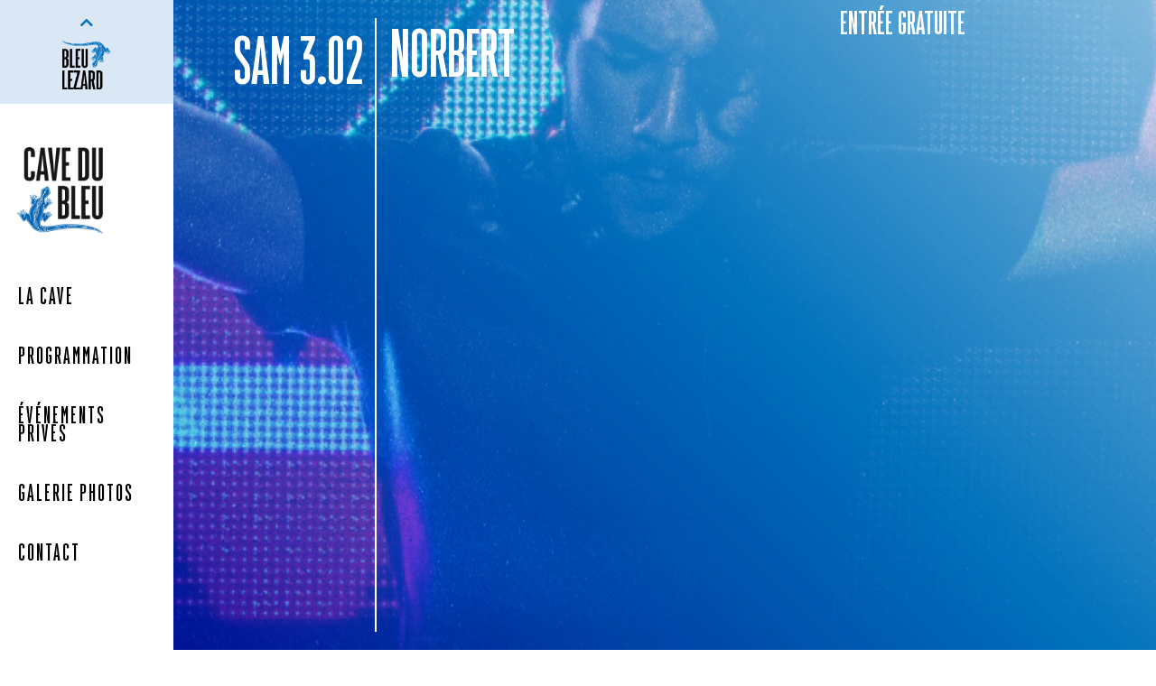

--- FILE ---
content_type: text/html; charset=UTF-8
request_url: https://bleu-lezard.ch/programmation/norbert-5/
body_size: 19782
content:
<!doctype html>
<html lang="fr-FR">
<head>
	<meta charset="UTF-8">
	<meta name="viewport" content="width=device-width, initial-scale=1">
	<link rel="profile" href="https://gmpg.org/xfn/11">
	<meta name='robots' content='index, follow, max-image-preview:large, max-snippet:-1, max-video-preview:-1' />

	<!-- This site is optimized with the Yoast SEO plugin v26.5 - https://yoast.com/wordpress/plugins/seo/ -->
	<title>Norbert - Bleu Lézard</title>
	<link rel="canonical" href="https://bleu-lezard.ch/programmation/norbert-5/" />
	<meta property="og:locale" content="fr_FR" />
	<meta property="og:type" content="article" />
	<meta property="og:title" content="Norbert - Bleu Lézard" />
	<meta property="og:description" content="All Style Party by Norbert" />
	<meta property="og:url" content="https://bleu-lezard.ch/programmation/norbert-5/" />
	<meta property="og:site_name" content="Bleu Lézard" />
	<meta property="og:image" content="https://bleu-lezard.ch/wp-content/uploads/2023/11/2023-11-03-Norbert-LARGE.jpg" />
	<meta property="og:image:width" content="1080" />
	<meta property="og:image:height" content="1080" />
	<meta property="og:image:type" content="image/jpeg" />
	<meta name="twitter:card" content="summary_large_image" />
	<meta name="twitter:label1" content="Durée de lecture estimée" />
	<meta name="twitter:data1" content="1 minute" />
	<script type="application/ld+json" class="yoast-schema-graph">{"@context":"https://schema.org","@graph":[{"@type":"WebPage","@id":"https://bleu-lezard.ch/programmation/norbert-5/","url":"https://bleu-lezard.ch/programmation/norbert-5/","name":"Norbert - Bleu Lézard","isPartOf":{"@id":"https://bleu-lezard.ch/#website"},"datePublished":"2024-01-09T08:29:24+00:00","breadcrumb":{"@id":"https://bleu-lezard.ch/programmation/norbert-5/#breadcrumb"},"inLanguage":"fr-FR","potentialAction":[{"@type":"ReadAction","target":["https://bleu-lezard.ch/programmation/norbert-5/"]}]},{"@type":"BreadcrumbList","@id":"https://bleu-lezard.ch/programmation/norbert-5/#breadcrumb","itemListElement":[{"@type":"ListItem","position":1,"name":"Accueil","item":"https://bleu-lezard.ch/"},{"@type":"ListItem","position":2,"name":"Programmation","item":"https://bleu-lezard.ch/programmation/"},{"@type":"ListItem","position":3,"name":"Norbert"}]},{"@type":"WebSite","@id":"https://bleu-lezard.ch/#website","url":"https://bleu-lezard.ch/","name":"Bleu Lézard","description":"Café, Restaurant, Bar &amp; Club","publisher":{"@id":"https://bleu-lezard.ch/#organization"},"potentialAction":[{"@type":"SearchAction","target":{"@type":"EntryPoint","urlTemplate":"https://bleu-lezard.ch/?s={search_term_string}"},"query-input":{"@type":"PropertyValueSpecification","valueRequired":true,"valueName":"search_term_string"}}],"inLanguage":"fr-FR"},{"@type":"Organization","@id":"https://bleu-lezard.ch/#organization","name":"Bleu Lézard","url":"https://bleu-lezard.ch/","logo":{"@type":"ImageObject","inLanguage":"fr-FR","@id":"https://bleu-lezard.ch/#/schema/logo/image/","url":"https://bleu-lezard.ch/wp-content/uploads/2022/11/logo-bleu-couleur.png","contentUrl":"https://bleu-lezard.ch/wp-content/uploads/2022/11/logo-bleu-couleur.png","width":5086,"height":5123,"caption":"Bleu Lézard"},"image":{"@id":"https://bleu-lezard.ch/#/schema/logo/image/"}}]}</script>
	<!-- / Yoast SEO plugin. -->


<link rel="alternate" type="application/rss+xml" title="Bleu Lézard &raquo; Flux" href="https://bleu-lezard.ch/feed/" />
<link rel="alternate" type="application/rss+xml" title="Bleu Lézard &raquo; Flux des commentaires" href="https://bleu-lezard.ch/comments/feed/" />
<link rel="alternate" title="oEmbed (JSON)" type="application/json+oembed" href="https://bleu-lezard.ch/wp-json/oembed/1.0/embed?url=https%3A%2F%2Fbleu-lezard.ch%2Fprogrammation%2Fnorbert-5%2F" />
<link rel="alternate" title="oEmbed (XML)" type="text/xml+oembed" href="https://bleu-lezard.ch/wp-json/oembed/1.0/embed?url=https%3A%2F%2Fbleu-lezard.ch%2Fprogrammation%2Fnorbert-5%2F&#038;format=xml" />
<style id='wp-img-auto-sizes-contain-inline-css'>
img:is([sizes=auto i],[sizes^="auto," i]){contain-intrinsic-size:3000px 1500px}
/*# sourceURL=wp-img-auto-sizes-contain-inline-css */
</style>
<style id='wp-emoji-styles-inline-css'>

	img.wp-smiley, img.emoji {
		display: inline !important;
		border: none !important;
		box-shadow: none !important;
		height: 1em !important;
		width: 1em !important;
		margin: 0 0.07em !important;
		vertical-align: -0.1em !important;
		background: none !important;
		padding: 0 !important;
	}
/*# sourceURL=wp-emoji-styles-inline-css */
</style>
<link rel='stylesheet' id='wp-block-library-css' href='https://bleu-lezard.ch/wp-includes/css/dist/block-library/style.min.css?ver=6.9' media='all' />
<link rel='stylesheet' id='jet-engine-frontend-css' href='https://bleu-lezard.ch/wp-content/plugins/jet-engine/assets/css/frontend.css?ver=3.8.0' media='all' />
<style id='global-styles-inline-css'>
:root{--wp--preset--aspect-ratio--square: 1;--wp--preset--aspect-ratio--4-3: 4/3;--wp--preset--aspect-ratio--3-4: 3/4;--wp--preset--aspect-ratio--3-2: 3/2;--wp--preset--aspect-ratio--2-3: 2/3;--wp--preset--aspect-ratio--16-9: 16/9;--wp--preset--aspect-ratio--9-16: 9/16;--wp--preset--color--black: #000000;--wp--preset--color--cyan-bluish-gray: #abb8c3;--wp--preset--color--white: #ffffff;--wp--preset--color--pale-pink: #f78da7;--wp--preset--color--vivid-red: #cf2e2e;--wp--preset--color--luminous-vivid-orange: #ff6900;--wp--preset--color--luminous-vivid-amber: #fcb900;--wp--preset--color--light-green-cyan: #7bdcb5;--wp--preset--color--vivid-green-cyan: #00d084;--wp--preset--color--pale-cyan-blue: #8ed1fc;--wp--preset--color--vivid-cyan-blue: #0693e3;--wp--preset--color--vivid-purple: #9b51e0;--wp--preset--gradient--vivid-cyan-blue-to-vivid-purple: linear-gradient(135deg,rgb(6,147,227) 0%,rgb(155,81,224) 100%);--wp--preset--gradient--light-green-cyan-to-vivid-green-cyan: linear-gradient(135deg,rgb(122,220,180) 0%,rgb(0,208,130) 100%);--wp--preset--gradient--luminous-vivid-amber-to-luminous-vivid-orange: linear-gradient(135deg,rgb(252,185,0) 0%,rgb(255,105,0) 100%);--wp--preset--gradient--luminous-vivid-orange-to-vivid-red: linear-gradient(135deg,rgb(255,105,0) 0%,rgb(207,46,46) 100%);--wp--preset--gradient--very-light-gray-to-cyan-bluish-gray: linear-gradient(135deg,rgb(238,238,238) 0%,rgb(169,184,195) 100%);--wp--preset--gradient--cool-to-warm-spectrum: linear-gradient(135deg,rgb(74,234,220) 0%,rgb(151,120,209) 20%,rgb(207,42,186) 40%,rgb(238,44,130) 60%,rgb(251,105,98) 80%,rgb(254,248,76) 100%);--wp--preset--gradient--blush-light-purple: linear-gradient(135deg,rgb(255,206,236) 0%,rgb(152,150,240) 100%);--wp--preset--gradient--blush-bordeaux: linear-gradient(135deg,rgb(254,205,165) 0%,rgb(254,45,45) 50%,rgb(107,0,62) 100%);--wp--preset--gradient--luminous-dusk: linear-gradient(135deg,rgb(255,203,112) 0%,rgb(199,81,192) 50%,rgb(65,88,208) 100%);--wp--preset--gradient--pale-ocean: linear-gradient(135deg,rgb(255,245,203) 0%,rgb(182,227,212) 50%,rgb(51,167,181) 100%);--wp--preset--gradient--electric-grass: linear-gradient(135deg,rgb(202,248,128) 0%,rgb(113,206,126) 100%);--wp--preset--gradient--midnight: linear-gradient(135deg,rgb(2,3,129) 0%,rgb(40,116,252) 100%);--wp--preset--font-size--small: 13px;--wp--preset--font-size--medium: 20px;--wp--preset--font-size--large: 36px;--wp--preset--font-size--x-large: 42px;--wp--preset--spacing--20: 0.44rem;--wp--preset--spacing--30: 0.67rem;--wp--preset--spacing--40: 1rem;--wp--preset--spacing--50: 1.5rem;--wp--preset--spacing--60: 2.25rem;--wp--preset--spacing--70: 3.38rem;--wp--preset--spacing--80: 5.06rem;--wp--preset--shadow--natural: 6px 6px 9px rgba(0, 0, 0, 0.2);--wp--preset--shadow--deep: 12px 12px 50px rgba(0, 0, 0, 0.4);--wp--preset--shadow--sharp: 6px 6px 0px rgba(0, 0, 0, 0.2);--wp--preset--shadow--outlined: 6px 6px 0px -3px rgb(255, 255, 255), 6px 6px rgb(0, 0, 0);--wp--preset--shadow--crisp: 6px 6px 0px rgb(0, 0, 0);}:root { --wp--style--global--content-size: 800px;--wp--style--global--wide-size: 1200px; }:where(body) { margin: 0; }.wp-site-blocks > .alignleft { float: left; margin-right: 2em; }.wp-site-blocks > .alignright { float: right; margin-left: 2em; }.wp-site-blocks > .aligncenter { justify-content: center; margin-left: auto; margin-right: auto; }:where(.wp-site-blocks) > * { margin-block-start: 24px; margin-block-end: 0; }:where(.wp-site-blocks) > :first-child { margin-block-start: 0; }:where(.wp-site-blocks) > :last-child { margin-block-end: 0; }:root { --wp--style--block-gap: 24px; }:root :where(.is-layout-flow) > :first-child{margin-block-start: 0;}:root :where(.is-layout-flow) > :last-child{margin-block-end: 0;}:root :where(.is-layout-flow) > *{margin-block-start: 24px;margin-block-end: 0;}:root :where(.is-layout-constrained) > :first-child{margin-block-start: 0;}:root :where(.is-layout-constrained) > :last-child{margin-block-end: 0;}:root :where(.is-layout-constrained) > *{margin-block-start: 24px;margin-block-end: 0;}:root :where(.is-layout-flex){gap: 24px;}:root :where(.is-layout-grid){gap: 24px;}.is-layout-flow > .alignleft{float: left;margin-inline-start: 0;margin-inline-end: 2em;}.is-layout-flow > .alignright{float: right;margin-inline-start: 2em;margin-inline-end: 0;}.is-layout-flow > .aligncenter{margin-left: auto !important;margin-right: auto !important;}.is-layout-constrained > .alignleft{float: left;margin-inline-start: 0;margin-inline-end: 2em;}.is-layout-constrained > .alignright{float: right;margin-inline-start: 2em;margin-inline-end: 0;}.is-layout-constrained > .aligncenter{margin-left: auto !important;margin-right: auto !important;}.is-layout-constrained > :where(:not(.alignleft):not(.alignright):not(.alignfull)){max-width: var(--wp--style--global--content-size);margin-left: auto !important;margin-right: auto !important;}.is-layout-constrained > .alignwide{max-width: var(--wp--style--global--wide-size);}body .is-layout-flex{display: flex;}.is-layout-flex{flex-wrap: wrap;align-items: center;}.is-layout-flex > :is(*, div){margin: 0;}body .is-layout-grid{display: grid;}.is-layout-grid > :is(*, div){margin: 0;}body{padding-top: 0px;padding-right: 0px;padding-bottom: 0px;padding-left: 0px;}a:where(:not(.wp-element-button)){text-decoration: underline;}:root :where(.wp-element-button, .wp-block-button__link){background-color: #32373c;border-width: 0;color: #fff;font-family: inherit;font-size: inherit;font-style: inherit;font-weight: inherit;letter-spacing: inherit;line-height: inherit;padding-top: calc(0.667em + 2px);padding-right: calc(1.333em + 2px);padding-bottom: calc(0.667em + 2px);padding-left: calc(1.333em + 2px);text-decoration: none;text-transform: inherit;}.has-black-color{color: var(--wp--preset--color--black) !important;}.has-cyan-bluish-gray-color{color: var(--wp--preset--color--cyan-bluish-gray) !important;}.has-white-color{color: var(--wp--preset--color--white) !important;}.has-pale-pink-color{color: var(--wp--preset--color--pale-pink) !important;}.has-vivid-red-color{color: var(--wp--preset--color--vivid-red) !important;}.has-luminous-vivid-orange-color{color: var(--wp--preset--color--luminous-vivid-orange) !important;}.has-luminous-vivid-amber-color{color: var(--wp--preset--color--luminous-vivid-amber) !important;}.has-light-green-cyan-color{color: var(--wp--preset--color--light-green-cyan) !important;}.has-vivid-green-cyan-color{color: var(--wp--preset--color--vivid-green-cyan) !important;}.has-pale-cyan-blue-color{color: var(--wp--preset--color--pale-cyan-blue) !important;}.has-vivid-cyan-blue-color{color: var(--wp--preset--color--vivid-cyan-blue) !important;}.has-vivid-purple-color{color: var(--wp--preset--color--vivid-purple) !important;}.has-black-background-color{background-color: var(--wp--preset--color--black) !important;}.has-cyan-bluish-gray-background-color{background-color: var(--wp--preset--color--cyan-bluish-gray) !important;}.has-white-background-color{background-color: var(--wp--preset--color--white) !important;}.has-pale-pink-background-color{background-color: var(--wp--preset--color--pale-pink) !important;}.has-vivid-red-background-color{background-color: var(--wp--preset--color--vivid-red) !important;}.has-luminous-vivid-orange-background-color{background-color: var(--wp--preset--color--luminous-vivid-orange) !important;}.has-luminous-vivid-amber-background-color{background-color: var(--wp--preset--color--luminous-vivid-amber) !important;}.has-light-green-cyan-background-color{background-color: var(--wp--preset--color--light-green-cyan) !important;}.has-vivid-green-cyan-background-color{background-color: var(--wp--preset--color--vivid-green-cyan) !important;}.has-pale-cyan-blue-background-color{background-color: var(--wp--preset--color--pale-cyan-blue) !important;}.has-vivid-cyan-blue-background-color{background-color: var(--wp--preset--color--vivid-cyan-blue) !important;}.has-vivid-purple-background-color{background-color: var(--wp--preset--color--vivid-purple) !important;}.has-black-border-color{border-color: var(--wp--preset--color--black) !important;}.has-cyan-bluish-gray-border-color{border-color: var(--wp--preset--color--cyan-bluish-gray) !important;}.has-white-border-color{border-color: var(--wp--preset--color--white) !important;}.has-pale-pink-border-color{border-color: var(--wp--preset--color--pale-pink) !important;}.has-vivid-red-border-color{border-color: var(--wp--preset--color--vivid-red) !important;}.has-luminous-vivid-orange-border-color{border-color: var(--wp--preset--color--luminous-vivid-orange) !important;}.has-luminous-vivid-amber-border-color{border-color: var(--wp--preset--color--luminous-vivid-amber) !important;}.has-light-green-cyan-border-color{border-color: var(--wp--preset--color--light-green-cyan) !important;}.has-vivid-green-cyan-border-color{border-color: var(--wp--preset--color--vivid-green-cyan) !important;}.has-pale-cyan-blue-border-color{border-color: var(--wp--preset--color--pale-cyan-blue) !important;}.has-vivid-cyan-blue-border-color{border-color: var(--wp--preset--color--vivid-cyan-blue) !important;}.has-vivid-purple-border-color{border-color: var(--wp--preset--color--vivid-purple) !important;}.has-vivid-cyan-blue-to-vivid-purple-gradient-background{background: var(--wp--preset--gradient--vivid-cyan-blue-to-vivid-purple) !important;}.has-light-green-cyan-to-vivid-green-cyan-gradient-background{background: var(--wp--preset--gradient--light-green-cyan-to-vivid-green-cyan) !important;}.has-luminous-vivid-amber-to-luminous-vivid-orange-gradient-background{background: var(--wp--preset--gradient--luminous-vivid-amber-to-luminous-vivid-orange) !important;}.has-luminous-vivid-orange-to-vivid-red-gradient-background{background: var(--wp--preset--gradient--luminous-vivid-orange-to-vivid-red) !important;}.has-very-light-gray-to-cyan-bluish-gray-gradient-background{background: var(--wp--preset--gradient--very-light-gray-to-cyan-bluish-gray) !important;}.has-cool-to-warm-spectrum-gradient-background{background: var(--wp--preset--gradient--cool-to-warm-spectrum) !important;}.has-blush-light-purple-gradient-background{background: var(--wp--preset--gradient--blush-light-purple) !important;}.has-blush-bordeaux-gradient-background{background: var(--wp--preset--gradient--blush-bordeaux) !important;}.has-luminous-dusk-gradient-background{background: var(--wp--preset--gradient--luminous-dusk) !important;}.has-pale-ocean-gradient-background{background: var(--wp--preset--gradient--pale-ocean) !important;}.has-electric-grass-gradient-background{background: var(--wp--preset--gradient--electric-grass) !important;}.has-midnight-gradient-background{background: var(--wp--preset--gradient--midnight) !important;}.has-small-font-size{font-size: var(--wp--preset--font-size--small) !important;}.has-medium-font-size{font-size: var(--wp--preset--font-size--medium) !important;}.has-large-font-size{font-size: var(--wp--preset--font-size--large) !important;}.has-x-large-font-size{font-size: var(--wp--preset--font-size--x-large) !important;}
:root :where(.wp-block-pullquote){font-size: 1.5em;line-height: 1.6;}
/*# sourceURL=global-styles-inline-css */
</style>
<link rel='stylesheet' id='wpa-css-css' href='https://bleu-lezard.ch/wp-content/plugins/honeypot/includes/css/wpa.css?ver=2.3.04' media='all' />
<link rel='stylesheet' id='hello-elementor-css' href='https://bleu-lezard.ch/wp-content/themes/hello-elementor/assets/css/reset.css?ver=3.4.5' media='all' />
<link rel='stylesheet' id='hello-elementor-theme-style-css' href='https://bleu-lezard.ch/wp-content/themes/hello-elementor/assets/css/theme.css?ver=3.4.5' media='all' />
<link rel='stylesheet' id='hello-elementor-header-footer-css' href='https://bleu-lezard.ch/wp-content/themes/hello-elementor/assets/css/header-footer.css?ver=3.4.5' media='all' />
<link rel='stylesheet' id='elementor-frontend-css' href='https://bleu-lezard.ch/wp-content/uploads/elementor/css/custom-frontend.min.css?ver=1768690457' media='all' />
<style id='elementor-frontend-inline-css'>
.elementor-756 .elementor-element.elementor-element-7bcd09f:not(.elementor-motion-effects-element-type-background), .elementor-756 .elementor-element.elementor-element-7bcd09f > .elementor-motion-effects-container > .elementor-motion-effects-layer{background-image:url("https://bleu-lezard.ch/wp-content/uploads/2023/11/2023-11-03-Norbert-LARGE.jpg");}
/*# sourceURL=elementor-frontend-inline-css */
</style>
<link rel='stylesheet' id='elementor-post-5-css' href='https://bleu-lezard.ch/wp-content/uploads/elementor/css/post-5.css?ver=1768690360' media='all' />
<link rel='stylesheet' id='jet-fb-option-field-select-css' href='https://bleu-lezard.ch/wp-content/plugins/jetformbuilder/modules/option-field/assets/build/select.css?ver=0edd78a6f12e2b918b82' media='all' />
<link rel='stylesheet' id='jet-fb-option-field-checkbox-css' href='https://bleu-lezard.ch/wp-content/plugins/jetformbuilder/modules/option-field/assets/build/checkbox.css?ver=6e25adbbae5a5d1bb65e' media='all' />
<link rel='stylesheet' id='jet-fb-option-field-radio-css' href='https://bleu-lezard.ch/wp-content/plugins/jetformbuilder/modules/option-field/assets/build/radio.css?ver=7c6d0d4d7df91e6bd6a4' media='all' />
<link rel='stylesheet' id='jet-fb-advanced-choices-css' href='https://bleu-lezard.ch/wp-content/plugins/jetformbuilder/modules/advanced-choices/assets/build/main.css?ver=ca05550a7cac3b9b55a3' media='all' />
<link rel='stylesheet' id='jet-fb-wysiwyg-css' href='https://bleu-lezard.ch/wp-content/plugins/jetformbuilder/modules/wysiwyg/assets/build/wysiwyg.css?ver=5a4d16fb6d7a94700261' media='all' />
<link rel='stylesheet' id='jet-fb-switcher-css' href='https://bleu-lezard.ch/wp-content/plugins/jetformbuilder/modules/switcher/assets/build/switcher.css?ver=06c887a8b9195e5a119d' media='all' />
<link rel='stylesheet' id='jet-popup-frontend-css' href='https://bleu-lezard.ch/wp-content/plugins/jet-popup/assets/css/jet-popup-frontend.css?ver=2.0.20.1' media='all' />
<link rel='stylesheet' id='widget-image-css' href='https://bleu-lezard.ch/wp-content/plugins/elementor/assets/css/widget-image.min.css?ver=3.33.3' media='all' />
<link rel='stylesheet' id='widget-nav-menu-css' href='https://bleu-lezard.ch/wp-content/uploads/elementor/css/custom-pro-widget-nav-menu.min.css?ver=1768690457' media='all' />
<link rel='stylesheet' id='e-sticky-css' href='https://bleu-lezard.ch/wp-content/plugins/elementor-pro/assets/css/modules/sticky.min.css?ver=3.34.0' media='all' />
<link rel='stylesheet' id='widget-heading-css' href='https://bleu-lezard.ch/wp-content/plugins/elementor/assets/css/widget-heading.min.css?ver=3.33.3' media='all' />
<link rel='stylesheet' id='widget-social-icons-css' href='https://bleu-lezard.ch/wp-content/plugins/elementor/assets/css/widget-social-icons.min.css?ver=3.33.3' media='all' />
<link rel='stylesheet' id='e-apple-webkit-css' href='https://bleu-lezard.ch/wp-content/uploads/elementor/css/custom-apple-webkit.min.css?ver=1768690457' media='all' />
<link rel='stylesheet' id='widget-divider-css' href='https://bleu-lezard.ch/wp-content/plugins/elementor/assets/css/widget-divider.min.css?ver=3.33.3' media='all' />
<link rel='stylesheet' id='widget-icon-list-css' href='https://bleu-lezard.ch/wp-content/uploads/elementor/css/custom-widget-icon-list.min.css?ver=1768690457' media='all' />
<link rel='stylesheet' id='swiper-css' href='https://bleu-lezard.ch/wp-content/plugins/elementor/assets/lib/swiper/v8/css/swiper.min.css?ver=8.4.5' media='all' />
<link rel='stylesheet' id='e-swiper-css' href='https://bleu-lezard.ch/wp-content/plugins/elementor/assets/css/conditionals/e-swiper.min.css?ver=3.33.3' media='all' />
<link rel='stylesheet' id='widget-spacer-css' href='https://bleu-lezard.ch/wp-content/plugins/elementor/assets/css/widget-spacer.min.css?ver=3.33.3' media='all' />
<link rel='stylesheet' id='widget-video-css' href='https://bleu-lezard.ch/wp-content/plugins/elementor/assets/css/widget-video.min.css?ver=3.33.3' media='all' />
<link rel='stylesheet' id='widget-loop-common-css' href='https://bleu-lezard.ch/wp-content/plugins/elementor-pro/assets/css/widget-loop-common.min.css?ver=3.34.0' media='all' />
<link rel='stylesheet' id='widget-loop-grid-css' href='https://bleu-lezard.ch/wp-content/uploads/elementor/css/custom-pro-widget-loop-grid.min.css?ver=1768690457' media='all' />
<link rel='stylesheet' id='elementor-icons-css' href='https://bleu-lezard.ch/wp-content/plugins/elementor/assets/lib/eicons/css/elementor-icons.min.css?ver=5.44.0' media='all' />
<link rel='stylesheet' id='font-awesome-5-all-css' href='https://bleu-lezard.ch/wp-content/plugins/elementor/assets/lib/font-awesome/css/all.min.css?ver=3.33.3' media='all' />
<link rel='stylesheet' id='font-awesome-4-shim-css' href='https://bleu-lezard.ch/wp-content/plugins/elementor/assets/lib/font-awesome/css/v4-shims.min.css?ver=3.33.3' media='all' />
<link rel='stylesheet' id='elementor-post-1246-css' href='https://bleu-lezard.ch/wp-content/uploads/elementor/css/post-1246.css?ver=1768690359' media='all' />
<link rel='stylesheet' id='elementor-post-287-css' href='https://bleu-lezard.ch/wp-content/uploads/elementor/css/post-287.css?ver=1768690360' media='all' />
<link rel='stylesheet' id='elementor-post-756-css' href='https://bleu-lezard.ch/wp-content/uploads/elementor/css/post-756.css?ver=1768690360' media='all' />
<link rel='stylesheet' id='axeptio/main-css' href='https://bleu-lezard.ch/wp-content/plugins/axeptio-sdk-integration/dist/css/frontend/main.css' media='all' />
<link rel='stylesheet' id='elementor-icons-shared-0-css' href='https://bleu-lezard.ch/wp-content/plugins/elementor/assets/lib/font-awesome/css/fontawesome.min.css?ver=5.15.3' media='all' />
<link rel='stylesheet' id='elementor-icons-fa-solid-css' href='https://bleu-lezard.ch/wp-content/plugins/elementor/assets/lib/font-awesome/css/solid.min.css?ver=5.15.3' media='all' />
<link rel='stylesheet' id='elementor-icons-fa-brands-css' href='https://bleu-lezard.ch/wp-content/plugins/elementor/assets/lib/font-awesome/css/brands.min.css?ver=5.15.3' media='all' />
<script src="https://bleu-lezard.ch/wp-includes/js/jquery/jquery.min.js?ver=3.7.1" id="jquery-core-js"></script>
<script src="https://bleu-lezard.ch/wp-includes/js/jquery/jquery-migrate.min.js?ver=3.4.1" id="jquery-migrate-js"></script>
<script src="https://bleu-lezard.ch/wp-content/plugins/elementor/assets/lib/font-awesome/js/v4-shims.min.js?ver=3.33.3" id="font-awesome-4-shim-js"></script>
<link rel="https://api.w.org/" href="https://bleu-lezard.ch/wp-json/" /><link rel="alternate" title="JSON" type="application/json" href="https://bleu-lezard.ch/wp-json/wp/v2/programmation/4617" /><link rel="EditURI" type="application/rsd+xml" title="RSD" href="https://bleu-lezard.ch/xmlrpc.php?rsd" />
<meta name="generator" content="WordPress 6.9" />
<link rel='shortlink' href='https://bleu-lezard.ch/?p=4617' />
<meta name="generator" content="Elementor 3.33.3; features: additional_custom_breakpoints; settings: css_print_method-external, google_font-enabled, font_display-swap">
<!-- Google Tag Manager -->
<script>(function(w,d,s,l,i){w[l]=w[l]||[];w[l].push({'gtm.start':
new Date().getTime(),event:'gtm.js'});var f=d.getElementsByTagName(s)[0],
j=d.createElement(s),dl=l!='dataLayer'?'&l='+l:'';j.async=true;j.src=
'https://www.googletagmanager.com/gtm.js?id='+i+dl;f.parentNode.insertBefore(j,f);
})(window,document,'script','dataLayer','GTM-P9T72BF');</script>
<!-- End Google Tag Manager -->
<meta name="google-site-verification" content="LkIUB4_dS2IvhE8-VQ6rYvYB92hYFUW-t6trtKOKifY" />
<!-- Preload + déclaration manuelle de la police "Italien" -->
<link rel="preload" href="https://bleu-lezard.ch/wp-content/uploads/2022/11/ItalianPlateNo2Condensed-Regular.woff2" as="font" type="font/woff2" crossorigin="anonymous" />

<style>
@font-face {
  font-family: 'Italien';
  src: url('https://bleu-lezard.ch/wp-content/uploads/2022/11/ItalianPlateNo2Condensed-Regular.woff2') format('woff2');
  font-weight: normal;
  font-style: normal;
  font-display: swap;
}
</style>
			<style>
				.e-con.e-parent:nth-of-type(n+4):not(.e-lazyloaded):not(.e-no-lazyload),
				.e-con.e-parent:nth-of-type(n+4):not(.e-lazyloaded):not(.e-no-lazyload) * {
					background-image: none !important;
				}
				@media screen and (max-height: 1024px) {
					.e-con.e-parent:nth-of-type(n+3):not(.e-lazyloaded):not(.e-no-lazyload),
					.e-con.e-parent:nth-of-type(n+3):not(.e-lazyloaded):not(.e-no-lazyload) * {
						background-image: none !important;
					}
				}
				@media screen and (max-height: 640px) {
					.e-con.e-parent:nth-of-type(n+2):not(.e-lazyloaded):not(.e-no-lazyload),
					.e-con.e-parent:nth-of-type(n+2):not(.e-lazyloaded):not(.e-no-lazyload) * {
						background-image: none !important;
					}
				}
			</style>
			<link rel="icon" href="https://bleu-lezard.ch/wp-content/uploads/2022/11/fav-logo-bleu-couleur-150x150.png" sizes="32x32" />
<link rel="icon" href="https://bleu-lezard.ch/wp-content/uploads/2022/11/fav-logo-bleu-couleur-298x300.png" sizes="192x192" />
<link rel="apple-touch-icon" href="https://bleu-lezard.ch/wp-content/uploads/2022/11/fav-logo-bleu-couleur-298x300.png" />
<meta name="msapplication-TileImage" content="https://bleu-lezard.ch/wp-content/uploads/2022/11/fav-logo-bleu-couleur.png" />
<meta name="generator" content="WP Rocket 3.20.1.2" data-wpr-features="wpr_preload_links wpr_desktop" /></head>
<body class="wp-singular programmation-template-default single single-programmation postid-4617 wp-custom-logo wp-embed-responsive wp-theme-hello-elementor eio-default hello-elementor-default elementor-default elementor-kit-5 elementor-page-756">

<!-- Google Tag Manager (noscript) -->
<noscript><iframe src="https://www.googletagmanager.com/ns.html?id=GTM-P9T72BF"
height="0" width="0" style="display:none;visibility:hidden"></iframe></noscript>
<!-- End Google Tag Manager (noscript) -->


		<header data-rocket-location-hash="7972e5748f5499999a17bb3e0245206b" data-elementor-type="header" data-elementor-id="1246" class="elementor elementor-1246 elementor-location-header" data-elementor-post-type="elementor_library">
					<section class="elementor-section elementor-top-section elementor-element elementor-element-7cf7f84d elementor-section-height-full elementor-section-items-top elementor-hidden-tablet_extra elementor-hidden-tablet elementor-hidden-mobile elementor-section-full_width elementor-section-content-space-between elementor-section-height-default" data-id="7cf7f84d" data-element_type="section" data-settings="{&quot;background_background&quot;:&quot;classic&quot;}">
						<div data-rocket-location-hash="82f6c6a00e9a86a2eaa3cc6e8d136714" class="elementor-container elementor-column-gap-default">
					<div class="elementor-column elementor-col-100 elementor-top-column elementor-element elementor-element-118d924b" data-id="118d924b" data-element_type="column">
			<div class="elementor-widget-wrap elementor-element-populated">
						<section class="elementor-section elementor-inner-section elementor-element elementor-element-222f7a78 elementor-section-boxed elementor-section-height-default elementor-section-height-default" data-id="222f7a78" data-element_type="section">
						<div data-rocket-location-hash="b3be091174dcd2d7573499587c59c9d9" class="elementor-container elementor-column-gap-default">
					<div class="elementor-column elementor-col-100 elementor-inner-column elementor-element elementor-element-d7f5b01" data-id="d7f5b01" data-element_type="column" data-settings="{&quot;background_background&quot;:&quot;classic&quot;}">
			<div class="elementor-widget-wrap elementor-element-populated">
						<div class="elementor-element elementor-element-3367b318 elementor-view-default elementor-widget elementor-widget-icon" data-id="3367b318" data-element_type="widget" data-widget_type="icon.default">
				<div class="elementor-widget-container">
							<div class="elementor-icon-wrapper">
			<a class="elementor-icon" href="https://bleu-lezard.ch/restaurant/">
			<i aria-hidden="true" class="fas fa-chevron-up"></i>			</a>
		</div>
						</div>
				</div>
				<div class="elementor-element elementor-element-3f96cd82 elementor-widget elementor-widget-image" data-id="3f96cd82" data-element_type="widget" data-widget_type="image.default">
				<div class="elementor-widget-container">
																<a href="https://bleu-lezard.ch/restaurant/">
							<img width="5086" height="5123" src="https://bleu-lezard.ch/wp-content/uploads/2022/11/logo-bleu-couleur.png" class="attachment-full size-full wp-image-30" alt="" srcset="https://bleu-lezard.ch/wp-content/uploads/2022/11/logo-bleu-couleur.png 5086w, https://bleu-lezard.ch/wp-content/uploads/2022/11/logo-bleu-couleur-298x300.png 298w, https://bleu-lezard.ch/wp-content/uploads/2022/11/logo-bleu-couleur-1017x1024.png 1017w, https://bleu-lezard.ch/wp-content/uploads/2022/11/logo-bleu-couleur-150x150.png 150w, https://bleu-lezard.ch/wp-content/uploads/2022/11/logo-bleu-couleur-768x774.png 768w, https://bleu-lezard.ch/wp-content/uploads/2022/11/logo-bleu-couleur-1525x1536.png 1525w, https://bleu-lezard.ch/wp-content/uploads/2022/11/logo-bleu-couleur-2033x2048.png 2033w" sizes="(max-width: 5086px) 100vw, 5086px" />								</a>
															</div>
				</div>
					</div>
		</div>
					</div>
		</section>
				<div class="elementor-element elementor-element-3aa6b68a elementor-widget elementor-widget-image" data-id="3aa6b68a" data-element_type="widget" data-widget_type="image.default">
				<div class="elementor-widget-container">
																<a href="https://bleu-lezard.ch">
							<img width="248" height="251" src="https://bleu-lezard.ch/wp-content/uploads/2022/11/Groupe-11@2x.png" class="attachment-full size-full wp-image-132" alt="" />								</a>
															</div>
				</div>
				<div class="elementor-element elementor-element-5470f277 elementor-nav-menu--dropdown-tablet elementor-nav-menu__text-align-aside elementor-nav-menu--toggle elementor-nav-menu--burger elementor-widget elementor-widget-nav-menu" data-id="5470f277" data-element_type="widget" data-settings="{&quot;layout&quot;:&quot;vertical&quot;,&quot;submenu_icon&quot;:{&quot;value&quot;:&quot;&lt;i class=\&quot;\&quot; aria-hidden=\&quot;true\&quot;&gt;&lt;\/i&gt;&quot;,&quot;library&quot;:&quot;&quot;},&quot;toggle&quot;:&quot;burger&quot;}" data-widget_type="nav-menu.default">
				<div class="elementor-widget-container">
								<nav aria-label="Menu" class="elementor-nav-menu--main elementor-nav-menu__container elementor-nav-menu--layout-vertical e--pointer-text e--animation-none">
				<ul id="menu-1-5470f277" class="elementor-nav-menu sm-vertical"><li class="menu-item menu-item-type-post_type menu-item-object-page menu-item-1255"><a href="https://bleu-lezard.ch/la-cave/" class="elementor-item">La Cave</a></li>
<li class="menu-item menu-item-type-post_type_archive menu-item-object-programmation menu-item-3958"><a href="https://bleu-lezard.ch/programmation/" class="elementor-item">Programmation</a></li>
<li class="menu-item menu-item-type-post_type menu-item-object-page menu-item-1256"><a href="https://bleu-lezard.ch/soirees-privees/" class="elementor-item">Événements Privés</a></li>
<li class="menu-item menu-item-type-post_type menu-item-object-page menu-item-4337"><a href="https://bleu-lezard.ch/galerie/" class="elementor-item">Galerie photos</a></li>
<li class="menu-item menu-item-type-post_type menu-item-object-page menu-item-3298"><a href="https://bleu-lezard.ch/contact-cave/" class="elementor-item">Contact</a></li>
</ul>			</nav>
					<div class="elementor-menu-toggle" role="button" tabindex="0" aria-label="Permuter le menu" aria-expanded="false">
			<i aria-hidden="true" role="presentation" class="elementor-menu-toggle__icon--open eicon-menu-bar"></i><i aria-hidden="true" role="presentation" class="elementor-menu-toggle__icon--close eicon-close"></i>		</div>
					<nav class="elementor-nav-menu--dropdown elementor-nav-menu__container" aria-hidden="true">
				<ul id="menu-2-5470f277" class="elementor-nav-menu sm-vertical"><li class="menu-item menu-item-type-post_type menu-item-object-page menu-item-1255"><a href="https://bleu-lezard.ch/la-cave/" class="elementor-item" tabindex="-1">La Cave</a></li>
<li class="menu-item menu-item-type-post_type_archive menu-item-object-programmation menu-item-3958"><a href="https://bleu-lezard.ch/programmation/" class="elementor-item" tabindex="-1">Programmation</a></li>
<li class="menu-item menu-item-type-post_type menu-item-object-page menu-item-1256"><a href="https://bleu-lezard.ch/soirees-privees/" class="elementor-item" tabindex="-1">Événements Privés</a></li>
<li class="menu-item menu-item-type-post_type menu-item-object-page menu-item-4337"><a href="https://bleu-lezard.ch/galerie/" class="elementor-item" tabindex="-1">Galerie photos</a></li>
<li class="menu-item menu-item-type-post_type menu-item-object-page menu-item-3298"><a href="https://bleu-lezard.ch/contact-cave/" class="elementor-item" tabindex="-1">Contact</a></li>
</ul>			</nav>
						</div>
				</div>
					</div>
		</div>
					</div>
		</section>
				<section class="elementor-section elementor-top-section elementor-element elementor-element-657f8650 elementor-hidden-widescreen elementor-hidden-desktop elementor-hidden-laptop elementor-section-full_width elementor-section-height-default elementor-section-height-default" data-id="657f8650" data-element_type="section" data-settings="{&quot;background_background&quot;:&quot;classic&quot;,&quot;sticky&quot;:&quot;top&quot;,&quot;sticky_on&quot;:[&quot;widescreen&quot;,&quot;desktop&quot;,&quot;laptop&quot;,&quot;mobile&quot;],&quot;sticky_offset&quot;:0,&quot;sticky_effects_offset&quot;:0,&quot;sticky_anchor_link_offset&quot;:0}">
						<div data-rocket-location-hash="9f3cdebd482219aef067dbc56403b8d3" class="elementor-container elementor-column-gap-default">
					<div class="elementor-column elementor-col-33 elementor-top-column elementor-element elementor-element-1dd70a4f" data-id="1dd70a4f" data-element_type="column">
			<div class="elementor-widget-wrap elementor-element-populated">
						<div class="elementor-element elementor-element-6b472d5 elementor-widget elementor-widget-ucaddon_ue_side_menu" data-id="6b472d5" data-element_type="widget" data-widget_type="ucaddon_ue_side_menu.default">
				<div class="elementor-widget-container">
					
<!-- start Side Menu -->
<style>/* widget: Side Menu */

#uc_ue_side_menu_elementor_6b472d5 *
{
  box-sizing:border-box;
  -webkit-box-sizing: border-box;
  -moz-box-sizing: border-box;
}

body.uc-menu-push{
  	transition: padding-left 0.7s, padding-right 0.7s;
}

body.menu-opened{
	overflow: hidden;
}

#uc_ue_side_menu_elementor_6b472d5 .uc-side-menu-wrapper
{
  position:relative;
}


#uc_ue_side_menu_elementor_6b472d5 .menu-right-open {
	width: 300px;
	top: 0;
	right: 0;
	margin-right: 0px;
	margin-left: 0px;
	transition: 0.7s;
	z-index: 999999;
	position: fixed;
}

#uc_ue_side_menu_elementor_6b472d5 .menu-right-close {
	width: 300px;
	top: 0;
	right: 0;
	margin-right: -300px;
	transition: 0.7s;
	z-index: 1;
	height: 100%;
	position: fixed;
}

#uc_ue_side_menu_elementor_6b472d5 .menu-left-open {
	width: 300px;
	top: 0;
	left: 0;
	margin-right: 0px;
	margin-left: 0px;
	transition: 0.7s;
	z-index: 999999;
	height: 100%;
	position: fixed;
}

#uc_ue_side_menu_elementor_6b472d5 .menu-left-close {
	width: 300px;
	top: 0;
	left: 0;
	margin-left: -300px;
	transition: 0.7s;
	z-index: 1;
	height: 100%;
	position: fixed;
}
	
#uc_ue_side_menu_elementor_6b472d5 .uc-menu-item-pointer {
    display: inline-block;
    margin:0px 15px;
    vertical-align: middle;
}






#uc_ue_side_menu_elementor_6b472d5 .uc-side-menu-items
{
  position:relative;
  height:100vh;
  overflow-x: hidden;
  transition:1s;
}

#uc_ue_side_menu_elementor_6b472d5 .open_side_menu
{
  cursor:pointer;
  align-items:center;
  justify-content:center;
  transition: 0.4s ease;
  position: relative;
  line-height:1em;
      	display: flex;
  }

#uc_ue_side_menu_elementor_6b472d5 .open_side_menu svg
{
  height:1em;
  width:1em;
}

#uc_ue_side_menu_elementor_6b472d5 .open_side_menu_toggle
{
  position: relative;
  -webkit-box-flex: 0;
  flex: none;
  width: 100%;
  height: 2px;
  display: flex;
  align-items: center;
  justify-content: center;
  transition: all 0.4s ease;
}
#uc_ue_side_menu_elementor_6b472d5 .open_side_menu_toggle:before,
#uc_ue_side_menu_elementor_6b472d5 .open_side_menu_toggle:after {
  content: '';
  position: absolute;
  z-index: 1;
  top: -10px;
  left: 0;
  width: 100%;
  height: 2px;
  background: inherit;
}
	
#uc_ue_side_menu_elementor_6b472d5 .open_side_menu_toggle:after {
  top: 10px;
}

	

#uc_ue_side_menu_elementor_6b472d5 .open_side_menu.uc-close-action .open_side_menu_toggle
{
  -webkit-transform: rotate(90deg);
  transform: rotate(135deg);
}
#uc_ue_side_menu_elementor_6b472d5 .open_side_menu.uc-close-action .open_side_menu_toggle:before,
#uc_ue_side_menu_elementor_6b472d5 .open_side_menu.uc-close-action .open_side_menu_toggle:after
{
  top: 0;
  -webkit-transform: rotate(90deg);
  transform: rotate(90deg);
}
#uc_ue_side_menu_elementor_6b472d5 .open_side_menu.uc-close-action .open_side_menu_toggle:after
{
 opacity: 0;
}
#uc_ue_side_menu_elementor_6b472d5 .open_side_menu.uc-close-action:hover .open_side_menu_toggle
{
  -webkit-transform: rotate(225deg);
  transform: rotate(225deg);
}


#uc_ue_side_menu_elementor_6b472d5 .uc-side-menu-title
{
  text-align:left;
}

.menu-left-open .uc-close-side-menu, .menu-right-open .uc-close-side-menu
{
  display:flex;
  opacity:1;
}

.menu-left-close .uc-close-side-menu, .menu-right-close .uc-close-side-menu
{
  display:none;
}

.uc-close-side-menu
{
  line-height:1em;
}

.uc-close-side-menu svg
{
  height:1em;
  width:1em;
}

#uc_ue_side_menu_elementor_6b472d5 .menu-left-open .ue_side_menu_overlay, #uc_ue_side_menu_elementor_6b472d5 .menu-right-open .ue_side_menu_overlay
{
  display:block;
  opacity:1;
  transition:1s;
}

#uc_ue_side_menu_elementor_6b472d5 .menu-left-close .ue_side_menu_overlay, #uc_ue_side_menu_elementor_6b472d5 .menu-right-close .ue_side_menu_overlay
{
  display:none;
  opacity:0;
  transition:1s;
}

#uc_ue_side_menu_elementor_6b472d5 .uc-close-side-menu
{
  position:absolute;
  right:-50px;
  cursor:pointer;
  justify-content:center;
  align-items:center;
  z-index:1;
}


#uc_ue_side_menu_elementor_6b472d5 .uc-side-menu-items ul
{
  padding:0px;
  margin:0px;
  list-style:none;
}

#uc_ue_side_menu_elementor_6b472d5 .uc-side-menu-items ul a
{
  display:block;
  text-decoration:none;
  position:relative;
}


#uc_ue_side_menu_elementor_6b472d5 .sub-menu {
    overflow: hidden;
    list-style: none;
    height: auto;
    transition: 0.5s;
  	
}

#uc_ue_side_menu_elementor_6b472d5 .side-menu-search-holder
{
  display:flex;
  overflow:hidden;
}

#uc_ue_side_menu_elementor_6b472d5 .side-menu-search-holder input
{
  border:none;
  border-radius:0px;
  flex:1;
  min-width: 0;
  
}
#uc_ue_side_menu_elementor_6b472d5 .side-menu-search-holder button
{
  border:none;
  display:flex;
  cursor:pointer;
  align-items:center;
  justify-content:center;
  border-radius:0px;
  flex-grow: 0;
  flex-shrink: 0;
}

#uc_ue_side_menu_elementor_6b472d5 .side-menu-buttons
{
  display:flex;
}

#uc_ue_side_menu_elementor_6b472d5 .side-menu-button
{
  flex:1;
  text-align:center;
  text-decoration:none;
}

.side-menu-button
{
  font-size:12px;
}


#uc_ue_side_menu_elementor_6b472d5  .ue_side_menu_overlay
{
  position:fixed;
  top:0;
  bottom:0;
  left:0;
  right:0;
  transition:1s;
  opacity:0;
}



	

  








/* On screens that are 768px */
@media screen and (max-width: 768px) {
  
#uc_ue_side_menu_elementor_6b472d5 .menu-right-open {
	width: ;
}

#uc_ue_side_menu_elementor_6b472d5 .menu-right-close {
	width: ;
	margin-right: -;

}

#uc_ue_side_menu_elementor_6b472d5 .menu-left-open {
	width: ;
	
}

#uc_ue_side_menu_elementor_6b472d5 .menu-left-close {
	width: ;
	margin-left: -;

}

/* On screens that are 420px */
@media screen and (max-width: 420px) {
  
#uc_ue_side_menu_elementor_6b472d5 .menu-right-open {
	width: 300px;
}

#uc_ue_side_menu_elementor_6b472d5 .menu-right-close {
	width: 300px;
	margin-right: -300px;

}

#uc_ue_side_menu_elementor_6b472d5 .menu-left-open {
	width: 300px;
	
}

#uc_ue_side_menu_elementor_6b472d5 .menu-left-close {
	width: 300px;
	margin-left: -300px;
}
  
}

</style>

<div id="uc_ue_side_menu_elementor_6b472d5" class="uc-side-menu-main-wrapper" data-closeonbody="false" data-push="true" data-push-mobile="false" data-expand="false" data-clickable="false" data-closeothers="false">
     
      <div class="uc-menu-button-wrapper" style="display:flex; justify-content:flex-start;">
          
               <div class="open_side_menu">
                                    <svg xmlns="http://www.w3.org/2000/svg" viewBox="0 0 24 24"><g><path d="M0 0h24v24H0z" fill="none"></path><path d="M3 4h18v2H3V4zm0 7h18v2H3v-2zm0 7h18v2H3v-2z"></path></g></svg>
                         	   </div>
          
      </div>
  
  	          <div class="uc-side-menu-expand-icon" style="display: none"><i class='fas fa-angle-down'></i></div>
        <div class="uc-side-menu-collapse-icon" style="display: none"><i class='fas fa-angle-up'></i></div>
  	    
      <div class="uc-side-menu-wrapper menu-left-close" data-name="" data-openonload="false" style="display: none;">
        			                        <div class="ue_side_menu_overlay"></div>
        		            
                        <div class="uc-close-side-menu"><svg xmlns="http://www.w3.org/2000/svg" height="48" viewBox="0 0 48 48" width="48"><path d="M38 12.83l-2.83-2.83-11.17 11.17-11.17-11.17-2.83 2.83 11.17 11.17-11.17 11.17 2.83 2.83 11.17-11.17 11.17 11.17 2.83-2.83-11.17-11.17z"></path><path d="M0 0h48v48h-48z" fill="none"></path></svg></div>
                    
          <div class="side-menu-holder">
              <div class="uc-side-menu-items">
                  <div class="uc-header">
                      
                                            
                  </div>
                
                                  
                                    
                  <div>		<div data-elementor-type="section" data-elementor-id="2538" class="elementor elementor-2538 elementor-location-header" data-elementor-post-type="elementor_library">
					<section class="elementor-section elementor-top-section elementor-element elementor-element-47e3f65 elementor-section-boxed elementor-section-height-default elementor-section-height-default" data-id="47e3f65" data-element_type="section" data-settings="{&quot;background_background&quot;:&quot;classic&quot;}">
						<div data-rocket-location-hash="04990c77ccee37d2d425f34dc5533c54" class="elementor-container elementor-column-gap-default">
					<div class="elementor-column elementor-col-100 elementor-top-column elementor-element elementor-element-5d1c4f85" data-id="5d1c4f85" data-element_type="column">
			<div class="elementor-widget-wrap elementor-element-populated">
						<div class="elementor-element elementor-element-6ed217b2 elementor-widget elementor-widget-heading" data-id="6ed217b2" data-element_type="widget" data-widget_type="heading.default">
				<div class="elementor-widget-container">
					<span class="elementor-heading-title elementor-size-default"><a href="https://bleu-lezard.ch/la-cave/">La cave</a></span>				</div>
				</div>
				<div class="elementor-element elementor-element-6d83636 elementor-widget elementor-widget-heading" data-id="6d83636" data-element_type="widget" data-widget_type="heading.default">
				<div class="elementor-widget-container">
					<span class="elementor-heading-title elementor-size-default"><a href="https://bleu-lezard.ch/programmation">Programmation</a></span>				</div>
				</div>
				<div class="elementor-element elementor-element-7eb1f56a elementor-widget elementor-widget-heading" data-id="7eb1f56a" data-element_type="widget" data-widget_type="heading.default">
				<div class="elementor-widget-container">
					<span class="elementor-heading-title elementor-size-default"><a href="https://bleu-lezard.ch/soirees-privees/">Événements Privés</a></span>				</div>
				</div>
				<div class="elementor-element elementor-element-3a078a0 elementor-widget elementor-widget-heading" data-id="3a078a0" data-element_type="widget" data-widget_type="heading.default">
				<div class="elementor-widget-container">
					<span class="elementor-heading-title elementor-size-default"><a href="https://bleu-lezard.ch/galerie/">Galerie photos</a></span>				</div>
				</div>
				<div class="elementor-element elementor-element-4e43efed elementor-widget elementor-widget-heading" data-id="4e43efed" data-element_type="widget" data-widget_type="heading.default">
				<div class="elementor-widget-container">
					<span class="elementor-heading-title elementor-size-default"><a href="https://bleu-lezard.ch/contact-cave/">Contact</a></span>				</div>
				</div>
				<div class="elementor-element elementor-element-390fca7b elementor-grid-3 e-grid-align-mobile-center e-grid-align-tablet-center elementor-grid-mobile-3 elementor-shape-rounded e-grid-align-center elementor-widget elementor-widget-social-icons" data-id="390fca7b" data-element_type="widget" data-widget_type="social-icons.default">
				<div class="elementor-widget-container">
							<div class="elementor-social-icons-wrapper elementor-grid" role="list">
							<span class="elementor-grid-item" role="listitem">
					<a class="elementor-icon elementor-social-icon elementor-social-icon-facebook-f elementor-repeater-item-35c806c" href="https://www.facebook.com/restobleulezard/" target="_blank">
						<span class="elementor-screen-only">Facebook-f</span>
						<i aria-hidden="true" class="fab fa-facebook-f"></i>					</a>
				</span>
							<span class="elementor-grid-item" role="listitem">
					<a class="elementor-icon elementor-social-icon elementor-social-icon-instagram elementor-repeater-item-5cb8629" href="https://www.instagram.com/lacavedubleu/" target="_blank">
						<span class="elementor-screen-only">Instagram</span>
						<i aria-hidden="true" class="fab fa-instagram"></i>					</a>
				</span>
					</div>
						</div>
				</div>
					</div>
		</div>
					</div>
		</section>
				</div>
		</div>
                                    
                                  
                   <div></div>
                
                  		
                
              </div>
          </div>
      </div>
  
</div>
<!-- end Side Menu -->				</div>
				</div>
					</div>
		</div>
				<div class="elementor-column elementor-col-33 elementor-top-column elementor-element elementor-element-56e1e215" data-id="56e1e215" data-element_type="column">
			<div class="elementor-widget-wrap elementor-element-populated">
						<div class="elementor-element elementor-element-9c8d5a1 elementor-widget elementor-widget-image" data-id="9c8d5a1" data-element_type="widget" data-widget_type="image.default">
				<div class="elementor-widget-container">
																<a href="https://bleu-lezard.ch/la-cave/">
							<img width="248" height="251" src="https://bleu-lezard.ch/wp-content/uploads/2022/11/Groupe-11@2x.png" class="attachment-full size-full wp-image-132" alt="" />								</a>
															</div>
				</div>
					</div>
		</div>
				<div class="elementor-column elementor-col-33 elementor-top-column elementor-element elementor-element-ebc26e6" data-id="ebc26e6" data-element_type="column" data-settings="{&quot;background_background&quot;:&quot;classic&quot;}">
			<div class="elementor-widget-wrap elementor-element-populated">
						<div class="elementor-element elementor-element-46739ab elementor-view-default elementor-widget elementor-widget-icon" data-id="46739ab" data-element_type="widget" data-widget_type="icon.default">
				<div class="elementor-widget-container">
							<div class="elementor-icon-wrapper">
			<a class="elementor-icon" href="https://bleu-lezard.ch/restaurant/">
			<i aria-hidden="true" class="fas fa-chevron-up"></i>			</a>
		</div>
						</div>
				</div>
				<div class="elementor-element elementor-element-b1863a4 elementor-widget elementor-widget-image" data-id="b1863a4" data-element_type="widget" data-widget_type="image.default">
				<div class="elementor-widget-container">
																<a href="https://bleu-lezard.ch/restaurant/">
							<img width="5086" height="5123" src="https://bleu-lezard.ch/wp-content/uploads/2022/11/logo-bleu-couleur.png" class="attachment-full size-full wp-image-30" alt="" srcset="https://bleu-lezard.ch/wp-content/uploads/2022/11/logo-bleu-couleur.png 5086w, https://bleu-lezard.ch/wp-content/uploads/2022/11/logo-bleu-couleur-298x300.png 298w, https://bleu-lezard.ch/wp-content/uploads/2022/11/logo-bleu-couleur-1017x1024.png 1017w, https://bleu-lezard.ch/wp-content/uploads/2022/11/logo-bleu-couleur-150x150.png 150w, https://bleu-lezard.ch/wp-content/uploads/2022/11/logo-bleu-couleur-768x774.png 768w, https://bleu-lezard.ch/wp-content/uploads/2022/11/logo-bleu-couleur-1525x1536.png 1525w, https://bleu-lezard.ch/wp-content/uploads/2022/11/logo-bleu-couleur-2033x2048.png 2033w" sizes="(max-width: 5086px) 100vw, 5086px" />								</a>
															</div>
				</div>
					</div>
		</div>
					</div>
		</section>
				</header>
				<div data-rocket-location-hash="347c4e14aa72ccd4f152df6a4f6728bd" data-elementor-type="single-page" data-elementor-id="756" class="elementor elementor-756 elementor-location-single post-4617 programmation type-programmation status-publish hentry genre-party style-clubbing mois-decembre-23" data-elementor-post-type="elementor_library">
			<div class="elementor-element elementor-element-7bcd09f e-con-full e-flex e-con e-parent" data-id="7bcd09f" data-element_type="container" data-settings="{&quot;background_background&quot;:&quot;classic&quot;}">
		<div data-rocket-location-hash="1fc0f7d49d21c991ce6a83884d94111c" class="elementor-element elementor-element-c471843 e-con-full e-flex e-con e-child" data-id="c471843" data-element_type="container">
				</div>
		<div data-rocket-location-hash="c77a02387e3397bc3af4883c09f63814" class="elementor-element elementor-element-65696db e-con-full e-flex e-con e-child" data-id="65696db" data-element_type="container">
				<div class="elementor-element elementor-element-c4545eb elementor-widget__width-initial elementor-widget elementor-widget-jet-listing-dynamic-field" data-id="c4545eb" data-element_type="widget" data-widget_type="jet-listing-dynamic-field.default">
				<div class="elementor-widget-container">
					<div class="jet-listing jet-listing-dynamic-field display-inline"><div class="jet-listing-dynamic-field__inline-wrap"><span class="jet-listing-dynamic-field__content" >sam 3.02</span></div></div>				</div>
				</div>
				<div class="elementor-element elementor-element-69710a5 elementor-widget__width-initial elementor-widget elementor-widget-jet-listing-dynamic-field" data-id="69710a5" data-element_type="widget" data-widget_type="jet-listing-dynamic-field.default">
				<div class="elementor-widget-container">
					<div class="jet-listing jet-listing-dynamic-field display-inline"><div class="jet-listing-dynamic-field__inline-wrap"><h1 class="jet-listing-dynamic-field__content" >Norbert</h1></div></div>				</div>
				</div>
				</div>
		<div data-rocket-location-hash="76e1764e983f87fd936491e45ac0763f" class="elementor-element elementor-element-3ae36c6 e-con-full e-flex e-con e-child" data-id="3ae36c6" data-element_type="container">
				<div class="elementor-element elementor-element-48f53cd elementor-widget elementor-widget-jet-listing-dynamic-field" data-id="48f53cd" data-element_type="widget" data-widget_type="jet-listing-dynamic-field.default">
				<div class="elementor-widget-container">
					<div class="jet-listing jet-listing-dynamic-field display-inline"><div class="jet-listing-dynamic-field__inline-wrap"><div class="jet-listing-dynamic-field__content" >Entrée gratuite</div></div></div>				</div>
				</div>
				</div>
				</div>
				<section class="elementor-section elementor-top-section elementor-element elementor-element-bd9a13d elementor-section-full_width elementor-section-height-default elementor-section-height-default" data-id="bd9a13d" data-element_type="section" data-settings="{&quot;background_background&quot;:&quot;classic&quot;}">
						<div class="elementor-container elementor-column-gap-default">
					<div class="elementor-column elementor-col-33 elementor-top-column elementor-element elementor-element-a1a47af" data-id="a1a47af" data-element_type="column">
			<div class="elementor-widget-wrap">
							</div>
		</div>
				<div class="elementor-column elementor-col-33 elementor-top-column elementor-element elementor-element-295eca6" data-id="295eca6" data-element_type="column">
			<div class="elementor-widget-wrap elementor-element-populated">
						<div class="elementor-element elementor-element-96921f3 elementor-icon-list--layout-traditional elementor-list-item-link-full_width elementor-widget elementor-widget-icon-list" data-id="96921f3" data-element_type="widget" data-widget_type="icon-list.default">
				<div class="elementor-widget-container">
							<ul class="elementor-icon-list-items">
							<li class="elementor-icon-list-item">
											<a href="https://bleu-lezard.ch/programmation/">

												<span class="elementor-icon-list-icon">
							<i aria-hidden="true" class="fas fa-chevron-left"></i>						</span>
										<span class="elementor-icon-list-text">Retour à la programmation</span>
											</a>
									</li>
						</ul>
						</div>
				</div>
					</div>
		</div>
				<div class="elementor-column elementor-col-33 elementor-top-column elementor-element elementor-element-4848997" data-id="4848997" data-element_type="column">
			<div class="elementor-widget-wrap">
							</div>
		</div>
					</div>
		</section>
		<div class="elementor-element elementor-element-96d44fd e-con-full e-flex e-con e-parent" data-id="96d44fd" data-element_type="container" data-settings="{&quot;background_background&quot;:&quot;classic&quot;}">
		<div data-rocket-location-hash="7764197003f530dbd748148af293540a" class="elementor-element elementor-element-67b347c e-con-full e-flex e-con e-child" data-id="67b347c" data-element_type="container">
				</div>
		<div data-rocket-location-hash="61ef4cf6514f95386bba87ccea91592f" class="elementor-element elementor-element-91debec e-con-full e-flex e-con e-child" data-id="91debec" data-element_type="container">
				<div class="elementor-element elementor-element-8345c0e elementor-widget elementor-widget-heading" data-id="8345c0e" data-element_type="widget" data-widget_type="heading.default">
				<div class="elementor-widget-container">
					<p class="elementor-heading-title elementor-size-default">GENRE</p>				</div>
				</div>
				<div class="elementor-element elementor-element-322ad24 elementor-widget elementor-widget-heading" data-id="322ad24" data-element_type="widget" data-widget_type="heading.default">
				<div class="elementor-widget-container">
					<p class="elementor-heading-title elementor-size-default"><a href="https://bleu-lezard.ch/genre/party/" rel="tag">PARTY</a></p>				</div>
				</div>
				<div class="elementor-element elementor-element-67b873a elementor-widget elementor-widget-spacer" data-id="67b873a" data-element_type="widget" data-widget_type="spacer.default">
				<div class="elementor-widget-container">
							<div class="elementor-spacer">
			<div class="elementor-spacer-inner"></div>
		</div>
						</div>
				</div>
				<div class="elementor-element elementor-element-20e016e elementor-widget elementor-widget-heading" data-id="20e016e" data-element_type="widget" data-widget_type="heading.default">
				<div class="elementor-widget-container">
					<p class="elementor-heading-title elementor-size-default">STYLE</p>				</div>
				</div>
				<div class="elementor-element elementor-element-07c1588 elementor-widget elementor-widget-heading" data-id="07c1588" data-element_type="widget" data-widget_type="heading.default">
				<div class="elementor-widget-container">
					<p class="elementor-heading-title elementor-size-default"><a href="https://bleu-lezard.ch/style/clubbing/" rel="tag">CLUBBING</a></p>				</div>
				</div>
				<div class="elementor-element elementor-element-d933cbf elementor-widget elementor-widget-spacer" data-id="d933cbf" data-element_type="widget" data-widget_type="spacer.default">
				<div class="elementor-widget-container">
							<div class="elementor-spacer">
			<div class="elementor-spacer-inner"></div>
		</div>
						</div>
				</div>
				<div class="elementor-element elementor-element-0efa41a elementor-widget elementor-widget-heading" data-id="0efa41a" data-element_type="widget" data-widget_type="heading.default">
				<div class="elementor-widget-container">
					<p class="elementor-heading-title elementor-size-default">TARIF</p>				</div>
				</div>
				<div class="elementor-element elementor-element-b57aacc elementor-widget elementor-widget-heading" data-id="b57aacc" data-element_type="widget" data-widget_type="heading.default">
				<div class="elementor-widget-container">
					<p class="elementor-heading-title elementor-size-default">Entrée gratuite</p>				</div>
				</div>
				<div class="elementor-element elementor-element-4bdbb7e elementor-widget elementor-widget-spacer" data-id="4bdbb7e" data-element_type="widget" data-widget_type="spacer.default">
				<div class="elementor-widget-container">
							<div class="elementor-spacer">
			<div class="elementor-spacer-inner"></div>
		</div>
						</div>
				</div>
				<div class="elementor-element elementor-element-4a84816 elementor-widget elementor-widget-heading" data-id="4a84816" data-element_type="widget" data-widget_type="heading.default">
				<div class="elementor-widget-container">
					<p class="elementor-heading-title elementor-size-default">HEURE D’OUVERTURE</p>				</div>
				</div>
				<div class="elementor-element elementor-element-864bc90 elementor-widget elementor-widget-heading" data-id="864bc90" data-element_type="widget" data-widget_type="heading.default">
				<div class="elementor-widget-container">
					<p class="elementor-heading-title elementor-size-default">00:00</p>				</div>
				</div>
				<div class="elementor-element elementor-element-5afc452 elementor-widget elementor-widget-spacer" data-id="5afc452" data-element_type="widget" data-widget_type="spacer.default">
				<div class="elementor-widget-container">
							<div class="elementor-spacer">
			<div class="elementor-spacer-inner"></div>
		</div>
						</div>
				</div>
				<div class="elementor-element elementor-element-4227653 jedv-enabled--yes elementor-widget elementor-widget-heading" data-id="4227653" data-element_type="widget" data-widget_type="heading.default">
				<div class="elementor-widget-container">
					<p class="elementor-heading-title elementor-size-default">HEURE DE FERMETURE</p>				</div>
				</div>
				<div class="elementor-element elementor-element-d933778 elementor-widget elementor-widget-heading" data-id="d933778" data-element_type="widget" data-widget_type="heading.default">
				<div class="elementor-widget-container">
					<p class="elementor-heading-title elementor-size-default">05:00</p>				</div>
				</div>
				</div>
		<div data-rocket-location-hash="936958acb0b98d94c1c451d97e2e33fb" class="elementor-element elementor-element-6ee8ede e-con-full e-flex e-con e-child" data-id="6ee8ede" data-element_type="container">
				<div class="elementor-element elementor-element-c6f433f elementor-widget elementor-widget-jet-listing-dynamic-field" data-id="c6f433f" data-element_type="widget" data-widget_type="jet-listing-dynamic-field.default">
				<div class="elementor-widget-container">
					<div class="jet-listing jet-listing-dynamic-field display-inline"><div class="jet-listing-dynamic-field__inline-wrap"><div class="jet-listing-dynamic-field__content" >samedi 3 février 2024</div></div></div>				</div>
				</div>
				<div class="elementor-element elementor-element-9743a02 elementor-widget__width-inherit elementor-widget elementor-widget-heading" data-id="9743a02" data-element_type="widget" data-widget_type="heading.default">
				<div class="elementor-widget-container">
					<p class="elementor-heading-title elementor-size-default">Norbert</p>				</div>
				</div>
				<div class="elementor-element elementor-element-eba9592 elementor-widget__width-inherit elementor-widget elementor-widget-theme-post-content" data-id="eba9592" data-element_type="widget" data-widget_type="theme-post-content.default">
				<div class="elementor-widget-container">
					<p>All Style Party by Norbert</p>
				</div>
				</div>
				<div class="elementor-element elementor-element-472cece elementor-view-stacked elementor-widget__width-initial jedv-enabled--yes elementor-shape-circle elementor-widget elementor-widget-icon" data-id="472cece" data-element_type="widget" data-widget_type="icon.default">
				<div class="elementor-widget-container">
							<div class="elementor-icon-wrapper">
			<a class="elementor-icon" href="https://www.instagram.com/djnorbertleu/" target="_blank">
			<i aria-hidden="true" class="fab fa-instagram"></i>			</a>
		</div>
						</div>
				</div>
				</div>
				</div>
				<section class="elementor-section elementor-top-section elementor-element elementor-element-e80d973 elementor-section-full_width elementor-section-height-default elementor-section-height-default" data-id="e80d973" data-element_type="section" data-settings="{&quot;background_background&quot;:&quot;classic&quot;}">
						<div class="elementor-container elementor-column-gap-default">
					<div class="elementor-column elementor-col-33 elementor-top-column elementor-element elementor-element-5422ffb" data-id="5422ffb" data-element_type="column">
			<div class="elementor-widget-wrap">
							</div>
		</div>
				<div class="elementor-column elementor-col-33 elementor-top-column elementor-element elementor-element-44e7ee1" data-id="44e7ee1" data-element_type="column">
			<div class="elementor-widget-wrap elementor-element-populated">
						<div class="elementor-element elementor-element-8520b6a elementor-widget elementor-widget-heading" data-id="8520b6a" data-element_type="widget" data-widget_type="heading.default">
				<div class="elementor-widget-container">
					<p class="elementor-heading-title elementor-size-default">VOUS AIMEREZ AUSSI</p>				</div>
				</div>
				<div class="elementor-element elementor-element-d6412ca elementor-grid-3 elementor-grid-tablet-2 elementor-grid-mobile-1 elementor-widget elementor-widget-loop-grid" data-id="d6412ca" data-element_type="widget" data-settings="{&quot;template_id&quot;:&quot;3743&quot;,&quot;_skin&quot;:&quot;post&quot;,&quot;columns&quot;:&quot;3&quot;,&quot;columns_tablet&quot;:&quot;2&quot;,&quot;columns_mobile&quot;:&quot;1&quot;,&quot;edit_handle_selector&quot;:&quot;[data-elementor-type=\&quot;loop-item\&quot;]&quot;,&quot;row_gap&quot;:{&quot;unit&quot;:&quot;px&quot;,&quot;size&quot;:&quot;&quot;,&quot;sizes&quot;:[]},&quot;row_gap_widescreen&quot;:{&quot;unit&quot;:&quot;px&quot;,&quot;size&quot;:&quot;&quot;,&quot;sizes&quot;:[]},&quot;row_gap_laptop&quot;:{&quot;unit&quot;:&quot;px&quot;,&quot;size&quot;:&quot;&quot;,&quot;sizes&quot;:[]},&quot;row_gap_tablet_extra&quot;:{&quot;unit&quot;:&quot;px&quot;,&quot;size&quot;:&quot;&quot;,&quot;sizes&quot;:[]},&quot;row_gap_tablet&quot;:{&quot;unit&quot;:&quot;px&quot;,&quot;size&quot;:&quot;&quot;,&quot;sizes&quot;:[]},&quot;row_gap_mobile&quot;:{&quot;unit&quot;:&quot;px&quot;,&quot;size&quot;:&quot;&quot;,&quot;sizes&quot;:[]}}" data-widget_type="loop-grid.post">
				<div class="elementor-widget-container">
							<div class="elementor-loop-container elementor-grid" role="list">
		<style id="loop-3743">.elementor-3743 .elementor-element.elementor-element-c233e70 > .elementor-widget-wrap > .elementor-widget:not(.elementor-widget__width-auto):not(.elementor-widget__width-initial):not(:last-child):not(.elementor-absolute){margin-bottom:10px;}.elementor-3743 .elementor-element.elementor-element-c233e70 > .elementor-element-populated{padding:0% 5% 0% 0%;}.elementor-widget-image .widget-image-caption{color:var( --e-global-color-text );font-family:var( --e-global-typography-text-font-family ), Sans-serif;font-weight:var( --e-global-typography-text-font-weight );}.elementor-3743 .elementor-element.elementor-element-ef067f0{text-align:left;}.elementor-3743 .elementor-element.elementor-element-ef067f0 img{width:300px;height:300px;object-fit:cover;object-position:center center;}.elementor-3743 .elementor-element.elementor-element-11a334d{width:var( --container-widget-width, 90% );max-width:90%;--container-widget-width:90%;--container-widget-flex-grow:0;}.elementor-3743 .elementor-element.elementor-element-11a334d .jet-listing-dynamic-field__content{color:var( --e-global-color-primary );font-family:"Italien", Sans-serif;font-size:2.5em;text-transform:uppercase;text-align:left;}.elementor-3743 .elementor-element.elementor-element-11a334d .jet-listing-dynamic-field .jet-listing-dynamic-field__inline-wrap{width:auto;}.elementor-3743 .elementor-element.elementor-element-11a334d .jet-listing-dynamic-field .jet-listing-dynamic-field__content{width:auto;}.elementor-3743 .elementor-element.elementor-element-11a334d .jet-listing-dynamic-field{justify-content:flex-start;}.elementor-widget-heading .elementor-heading-title{font-family:var( --e-global-typography-primary-font-family ), Sans-serif;font-weight:var( --e-global-typography-primary-font-weight );color:var( --e-global-color-primary );}.elementor-3743 .elementor-element.elementor-element-fafb11b{width:var( --container-widget-width, 95% );max-width:95%;--container-widget-width:95%;--container-widget-flex-grow:0;}.elementor-3743 .elementor-element.elementor-element-fafb11b > .elementor-widget-container{padding:0% 0% 0% 0%;}.elementor-3743 .elementor-element.elementor-element-fafb11b .elementor-heading-title{font-family:"Italien", Sans-serif;font-size:2.5em;font-weight:500;text-transform:uppercase;color:var( --e-global-color-secondary );}@media(min-width:2000px){.elementor-3743 .elementor-element.elementor-element-ef067f0{text-align:left;}.elementor-3743 .elementor-element.elementor-element-ef067f0 img{width:400px;height:400px;object-position:center center;}.elementor-3743 .elementor-element.elementor-element-11a334d .jet-listing-dynamic-field__content{font-size:4em;}.elementor-3743 .elementor-element.elementor-element-fafb11b > .elementor-widget-container{padding:0% 0% 0% 0%;}.elementor-3743 .elementor-element.elementor-element-fafb11b{--container-widget-width:95%;--container-widget-flex-grow:0;width:var( --container-widget-width, 95% );max-width:95%;}}@media(max-width:600px){.elementor-3743 .elementor-element.elementor-element-c233e70 > .elementor-element-populated{padding:0% 0% 0% 0%;}.elementor-3743 .elementor-element.elementor-element-ef067f0 img{width:350px;height:350px;}.elementor-3743 .elementor-element.elementor-element-11a334d{--container-widget-width:85%;--container-widget-flex-grow:0;width:var( --container-widget-width, 85% );max-width:85%;}.elementor-3743 .elementor-element.elementor-element-fafb11b{--container-widget-width:85%;--container-widget-flex-grow:0;width:var( --container-widget-width, 85% );max-width:85%;}}</style>		<div data-elementor-type="loop-item" data-elementor-id="3743" class="elementor elementor-3743 e-loop-item e-loop-item-7180 post-7180 programmation type-programmation status-publish hentry genre-all-style style-all-styles" data-elementor-post-type="elementor_library" data-custom-edit-handle="1">
					<section class="elementor-section elementor-top-section elementor-element elementor-element-7fab87a elementor-section-boxed elementor-section-height-default elementor-section-height-default" data-id="7fab87a" data-element_type="section">
						<div class="elementor-container elementor-column-gap-no">
					<div class="elementor-column elementor-col-100 elementor-top-column elementor-element elementor-element-c233e70" data-id="c233e70" data-element_type="column">
			<div class="elementor-widget-wrap elementor-element-populated">
						<div class="elementor-element elementor-element-ef067f0 elementor-widget elementor-widget-image" data-id="ef067f0" data-element_type="widget" data-widget_type="image.default">
				<div class="elementor-widget-container">
																<a href="https://bleu-lezard.ch/programmation/soiree-du-nouvel-an/">
							<img width="640" height="423" src="https://bleu-lezard.ch/wp-content/uploads/2025/12/Image-1.jpg" class="attachment-full size-full wp-image-7184" alt="" srcset="https://bleu-lezard.ch/wp-content/uploads/2025/12/Image-1.jpg 640w, https://bleu-lezard.ch/wp-content/uploads/2025/12/Image-1-300x198.jpg 300w" sizes="(max-width: 640px) 100vw, 640px" />								</a>
															</div>
				</div>
				<div class="elementor-element elementor-element-11a334d elementor-widget__width-initial elementor-widget elementor-widget-jet-listing-dynamic-field" data-id="11a334d" data-element_type="widget" data-widget_type="jet-listing-dynamic-field.default">
				<div class="elementor-widget-container">
					<div class="jet-listing jet-listing-dynamic-field display-inline"><div class="jet-listing-dynamic-field__inline-wrap"><div class="jet-listing-dynamic-field__content" >mer 31.12</div></div></div>				</div>
				</div>
				<div class="elementor-element elementor-element-fafb11b elementor-widget__width-initial elementor-widget elementor-widget-heading" data-id="fafb11b" data-element_type="widget" data-widget_type="heading.default">
				<div class="elementor-widget-container">
					<h2 class="elementor-heading-title elementor-size-default"><a href="https://bleu-lezard.ch/programmation/soiree-du-nouvel-an/">DJ DOC SAPHIR</a></h2>				</div>
				</div>
					</div>
		</div>
					</div>
		</section>
				</div>
				<div data-elementor-type="loop-item" data-elementor-id="3743" class="elementor elementor-3743 e-loop-item e-loop-item-7175 post-7175 programmation type-programmation status-publish hentry genre-party style-concert-live" data-elementor-post-type="elementor_library" data-custom-edit-handle="1">
					<section class="elementor-section elementor-top-section elementor-element elementor-element-7fab87a elementor-section-boxed elementor-section-height-default elementor-section-height-default" data-id="7fab87a" data-element_type="section">
						<div class="elementor-container elementor-column-gap-no">
					<div class="elementor-column elementor-col-100 elementor-top-column elementor-element elementor-element-c233e70" data-id="c233e70" data-element_type="column">
			<div class="elementor-widget-wrap elementor-element-populated">
						<div class="elementor-element elementor-element-ef067f0 elementor-widget elementor-widget-image" data-id="ef067f0" data-element_type="widget" data-widget_type="image.default">
				<div class="elementor-widget-container">
																<a href="https://bleu-lezard.ch/programmation/reveillon-du-31-decembre/">
							<img width="1073" height="1600" src="https://bleu-lezard.ch/wp-content/uploads/2025/12/PHOTO-2025-12-17-19-47-09.jpg" class="attachment-full size-full wp-image-7176" alt="" srcset="https://bleu-lezard.ch/wp-content/uploads/2025/12/PHOTO-2025-12-17-19-47-09.jpg 1073w, https://bleu-lezard.ch/wp-content/uploads/2025/12/PHOTO-2025-12-17-19-47-09-201x300.jpg 201w, https://bleu-lezard.ch/wp-content/uploads/2025/12/PHOTO-2025-12-17-19-47-09-687x1024.jpg 687w, https://bleu-lezard.ch/wp-content/uploads/2025/12/PHOTO-2025-12-17-19-47-09-768x1145.jpg 768w, https://bleu-lezard.ch/wp-content/uploads/2025/12/PHOTO-2025-12-17-19-47-09-1030x1536.jpg 1030w" sizes="(max-width: 1073px) 100vw, 1073px" />								</a>
															</div>
				</div>
				<div class="elementor-element elementor-element-11a334d elementor-widget__width-initial elementor-widget elementor-widget-jet-listing-dynamic-field" data-id="11a334d" data-element_type="widget" data-widget_type="jet-listing-dynamic-field.default">
				<div class="elementor-widget-container">
					<div class="jet-listing jet-listing-dynamic-field display-inline"><div class="jet-listing-dynamic-field__inline-wrap"><div class="jet-listing-dynamic-field__content" >mer 31.12</div></div></div>				</div>
				</div>
				<div class="elementor-element elementor-element-fafb11b elementor-widget__width-initial elementor-widget elementor-widget-heading" data-id="fafb11b" data-element_type="widget" data-widget_type="heading.default">
				<div class="elementor-widget-container">
					<h2 class="elementor-heading-title elementor-size-default"><a href="https://bleu-lezard.ch/programmation/reveillon-du-31-decembre/">DJ LIVE</a></h2>				</div>
				</div>
					</div>
		</div>
					</div>
		</section>
				</div>
				<div data-elementor-type="loop-item" data-elementor-id="3743" class="elementor elementor-3743 e-loop-item e-loop-item-7162 post-7162 programmation type-programmation status-publish hentry genre-tous-les-genres style-all-styles" data-elementor-post-type="elementor_library" data-custom-edit-handle="1">
					<section class="elementor-section elementor-top-section elementor-element elementor-element-7fab87a elementor-section-boxed elementor-section-height-default elementor-section-height-default" data-id="7fab87a" data-element_type="section">
						<div class="elementor-container elementor-column-gap-no">
					<div class="elementor-column elementor-col-100 elementor-top-column elementor-element elementor-element-c233e70" data-id="c233e70" data-element_type="column">
			<div class="elementor-widget-wrap elementor-element-populated">
						<div class="elementor-element elementor-element-ef067f0 elementor-widget elementor-widget-image" data-id="ef067f0" data-element_type="widget" data-widget_type="image.default">
				<div class="elementor-widget-container">
																<a href="https://bleu-lezard.ch/programmation/marius-bear-2/">
							<img width="1815" height="2560" src="https://bleu-lezard.ch/wp-content/uploads/2025/11/PATXMARIUS_POSTER-scaled.jpg" class="attachment-full size-full wp-image-7160" alt="" srcset="https://bleu-lezard.ch/wp-content/uploads/2025/11/PATXMARIUS_POSTER-scaled.jpg 1815w, https://bleu-lezard.ch/wp-content/uploads/2025/11/PATXMARIUS_POSTER-213x300.jpg 213w, https://bleu-lezard.ch/wp-content/uploads/2025/11/PATXMARIUS_POSTER-726x1024.jpg 726w, https://bleu-lezard.ch/wp-content/uploads/2025/11/PATXMARIUS_POSTER-768x1083.jpg 768w, https://bleu-lezard.ch/wp-content/uploads/2025/11/PATXMARIUS_POSTER-1089x1536.jpg 1089w, https://bleu-lezard.ch/wp-content/uploads/2025/11/PATXMARIUS_POSTER-1452x2048.jpg 1452w" sizes="(max-width: 1815px) 100vw, 1815px" />								</a>
															</div>
				</div>
				<div class="elementor-element elementor-element-11a334d elementor-widget__width-initial elementor-widget elementor-widget-jet-listing-dynamic-field" data-id="11a334d" data-element_type="widget" data-widget_type="jet-listing-dynamic-field.default">
				<div class="elementor-widget-container">
					<div class="jet-listing jet-listing-dynamic-field display-inline"><div class="jet-listing-dynamic-field__inline-wrap"><div class="jet-listing-dynamic-field__content" >jeu 27.11</div></div></div>				</div>
				</div>
				<div class="elementor-element elementor-element-fafb11b elementor-widget__width-initial elementor-widget elementor-widget-heading" data-id="fafb11b" data-element_type="widget" data-widget_type="heading.default">
				<div class="elementor-widget-container">
					<h2 class="elementor-heading-title elementor-size-default"><a href="https://bleu-lezard.ch/programmation/marius-bear-2/">Marius Bear</a></h2>				</div>
				</div>
					</div>
		</div>
					</div>
		</section>
				</div>
				</div>
		
						</div>
				</div>
				<div class="elementor-element elementor-element-9be840e elementor-align-center elementor-widget elementor-widget-button" data-id="9be840e" data-element_type="widget" data-widget_type="button.default">
				<div class="elementor-widget-container">
									<div class="elementor-button-wrapper">
					<a class="elementor-button elementor-button-link elementor-size-sm" href="https://bleu-lezard.ch/programmation/">
						<span class="elementor-button-content-wrapper">
									<span class="elementor-button-text">VOIR TOUTE LA PROGRAMMATION</span>
					</span>
					</a>
				</div>
								</div>
				</div>
					</div>
		</div>
				<div class="elementor-column elementor-col-33 elementor-top-column elementor-element elementor-element-e2e2671" data-id="e2e2671" data-element_type="column">
			<div class="elementor-widget-wrap">
							</div>
		</div>
					</div>
		</section>
				</div>
				<footer data-elementor-type="footer" data-elementor-id="287" class="elementor elementor-287 elementor-location-footer" data-elementor-post-type="elementor_library">
					<section class="elementor-section elementor-top-section elementor-element elementor-element-554c3d3 elementor-section-full_width elementor-section-height-default elementor-section-height-default" data-id="554c3d3" data-element_type="section">
						<div class="elementor-container elementor-column-gap-default">
					<div class="elementor-column elementor-col-100 elementor-top-column elementor-element elementor-element-a16aeee" data-id="a16aeee" data-element_type="column">
			<div class="elementor-widget-wrap elementor-element-populated">
						<section class="elementor-section elementor-inner-section elementor-element elementor-element-d9c4cc5 elementor-hidden-widescreen elementor-hidden-desktop elementor-hidden-laptop elementor-hidden-tablet_extra elementor-section-boxed elementor-section-height-default elementor-section-height-default" data-id="d9c4cc5" data-element_type="section">
						<div class="elementor-container elementor-column-gap-default">
					<div class="elementor-column elementor-col-33 elementor-inner-column elementor-element elementor-element-cec86b6" data-id="cec86b6" data-element_type="column">
			<div class="elementor-widget-wrap">
							</div>
		</div>
				<div class="elementor-column elementor-col-33 elementor-inner-column elementor-element elementor-element-bf32115 elementor-hidden-mobile" data-id="bf32115" data-element_type="column">
			<div class="elementor-widget-wrap elementor-element-populated">
						<div class="elementor-element elementor-element-ecec733 elementor-hidden-widescreen elementor-hidden-desktop elementor-hidden-laptop elementor-widget elementor-widget-heading" data-id="ecec733" data-element_type="widget" data-widget_type="heading.default">
				<div class="elementor-widget-container">
					<span class="elementor-heading-title elementor-size-default">NOUS SUIVRE</span>				</div>
				</div>
					</div>
		</div>
				<div class="elementor-column elementor-col-33 elementor-inner-column elementor-element elementor-element-75d0a64 elementor-hidden-mobile" data-id="75d0a64" data-element_type="column">
			<div class="elementor-widget-wrap elementor-element-populated">
						<div class="elementor-element elementor-element-b545ac5 elementor-shape-circle elementor-grid-tablet_extra-3 e-grid-align-tablet_extra-right e-grid-align-mobile-left elementor-grid-0 e-grid-align-center elementor-widget elementor-widget-social-icons" data-id="b545ac5" data-element_type="widget" data-widget_type="social-icons.default">
				<div class="elementor-widget-container">
							<div class="elementor-social-icons-wrapper elementor-grid" role="list">
							<span class="elementor-grid-item" role="listitem">
					<a class="elementor-icon elementor-social-icon elementor-social-icon-facebook elementor-repeater-item-806cea9" href="https://www.facebook.com/restobleulezard/" target="_blank">
						<span class="elementor-screen-only">Facebook</span>
						<i aria-hidden="true" class="fab fa-facebook"></i>					</a>
				</span>
							<span class="elementor-grid-item" role="listitem">
					<a class="elementor-icon elementor-social-icon elementor-social-icon-instagram elementor-repeater-item-71c8920" href="https://www.instagram.com/lacavedubleu/" target="_blank">
						<span class="elementor-screen-only">Instagram</span>
						<i aria-hidden="true" class="fab fa-instagram"></i>					</a>
				</span>
					</div>
						</div>
				</div>
					</div>
		</div>
					</div>
		</section>
				<section class="elementor-section elementor-inner-section elementor-element elementor-element-72375b6 elementor-section-full_width elementor-section-height-default elementor-section-height-default" data-id="72375b6" data-element_type="section">
						<div class="elementor-container elementor-column-gap-default">
					<div class="elementor-column elementor-col-20 elementor-inner-column elementor-element elementor-element-6ef61d5" data-id="6ef61d5" data-element_type="column">
			<div class="elementor-widget-wrap elementor-element-populated">
						<div class="elementor-element elementor-element-2b5a206 elementor-widget elementor-widget-heading" data-id="2b5a206" data-element_type="widget" data-widget_type="heading.default">
				<div class="elementor-widget-container">
					<span class="elementor-heading-title elementor-size-default">LE RESTAURANT</span>				</div>
				</div>
				<div class="elementor-element elementor-element-5b76023 elementor-widget elementor-widget-heading" data-id="5b76023" data-element_type="widget" data-widget_type="heading.default">
				<div class="elementor-widget-container">
					<span class="elementor-heading-title elementor-size-default"><a href="https://bleu-lezard.ch/restaurant/">Restaurant </a></span>				</div>
				</div>
				<div class="elementor-element elementor-element-787313d elementor-widget elementor-widget-heading" data-id="787313d" data-element_type="widget" data-widget_type="heading.default">
				<div class="elementor-widget-container">
					<span class="elementor-heading-title elementor-size-default"><a href="https://bleu-lezard.ch/soirees-messages/">Soirées messages</a></span>				</div>
				</div>
					</div>
		</div>
				<div class="elementor-column elementor-col-20 elementor-inner-column elementor-element elementor-element-0f7a117" data-id="0f7a117" data-element_type="column">
			<div class="elementor-widget-wrap elementor-element-populated">
						<div class="elementor-element elementor-element-6d94b23 elementor-widget elementor-widget-heading" data-id="6d94b23" data-element_type="widget" data-widget_type="heading.default">
				<div class="elementor-widget-container">
					<span class="elementor-heading-title elementor-size-default">LA CAVE</span>				</div>
				</div>
				<div class="elementor-element elementor-element-c040a74 elementor-widget elementor-widget-heading" data-id="c040a74" data-element_type="widget" data-widget_type="heading.default">
				<div class="elementor-widget-container">
					<span class="elementor-heading-title elementor-size-default"><a href="https://bleu-lezard.ch/la-cave/">Cave</a></span>				</div>
				</div>
				<div class="elementor-element elementor-element-7d68c3a elementor-widget elementor-widget-heading" data-id="7d68c3a" data-element_type="widget" data-widget_type="heading.default">
				<div class="elementor-widget-container">
					<span class="elementor-heading-title elementor-size-default"><a href="https://bleu-lezard.ch/programmation">Programmation</a></span>				</div>
				</div>
				<div class="elementor-element elementor-element-ef764ca elementor-widget elementor-widget-heading" data-id="ef764ca" data-element_type="widget" data-widget_type="heading.default">
				<div class="elementor-widget-container">
					<span class="elementor-heading-title elementor-size-default"><a href="https://bleu-lezard.ch/soirees-privees/">Événements Privés</a></span>				</div>
				</div>
					</div>
		</div>
				<div class="elementor-column elementor-col-20 elementor-inner-column elementor-element elementor-element-0ffcf53" data-id="0ffcf53" data-element_type="column">
			<div class="elementor-widget-wrap elementor-element-populated">
						<div class="elementor-element elementor-element-831ca4c elementor-widget elementor-widget-heading" data-id="831ca4c" data-element_type="widget" data-widget_type="heading.default">
				<div class="elementor-widget-container">
					<span class="elementor-heading-title elementor-size-default">À PROPOS</span>				</div>
				</div>
				<div class="elementor-element elementor-element-9830f62 elementor-widget elementor-widget-heading" data-id="9830f62" data-element_type="widget" data-widget_type="heading.default">
				<div class="elementor-widget-container">
					<span class="elementor-heading-title elementor-size-default"><a href="https://bleu-lezard.ch/contact-cave/">Contact</a></span>				</div>
				</div>
					</div>
		</div>
				<div class="elementor-column elementor-col-20 elementor-inner-column elementor-element elementor-element-4e955aa elementor-hidden-tablet" data-id="4e955aa" data-element_type="column">
			<div class="elementor-widget-wrap elementor-element-populated">
						<div class="elementor-element elementor-element-d75b380 elementor-widget elementor-widget-heading" data-id="d75b380" data-element_type="widget" data-widget_type="heading.default">
				<div class="elementor-widget-container">
					<span class="elementor-heading-title elementor-size-default">NOUS SUIVRE</span>				</div>
				</div>
				<div class="elementor-element elementor-element-77cc2dd elementor-widget elementor-widget-heading" data-id="77cc2dd" data-element_type="widget" data-widget_type="heading.default">
				<div class="elementor-widget-container">
					<span class="elementor-heading-title elementor-size-default"><a href="https://www.instagram.com/lacavedubleu/" target="_blank">Instagram</a></span>				</div>
				</div>
				<div class="elementor-element elementor-element-bf949e3 elementor-widget elementor-widget-heading" data-id="bf949e3" data-element_type="widget" data-widget_type="heading.default">
				<div class="elementor-widget-container">
					<span class="elementor-heading-title elementor-size-default"><a href="https://www.facebook.com/restobleulezard/" target="_blank">Facebook</a></span>				</div>
				</div>
					</div>
		</div>
				<div class="elementor-column elementor-col-20 elementor-inner-column elementor-element elementor-element-e220245 elementor-hidden-tablet elementor-hidden-mobile" data-id="e220245" data-element_type="column">
			<div class="elementor-widget-wrap">
							</div>
		</div>
					</div>
		</section>
				<div class="elementor-element elementor-element-5b0b9a0 elementor-widget-divider--view-line elementor-widget elementor-widget-divider" data-id="5b0b9a0" data-element_type="widget" data-widget_type="divider.default">
				<div class="elementor-widget-container">
							<div class="elementor-divider">
			<span class="elementor-divider-separator">
						</span>
		</div>
						</div>
				</div>
				<div class="elementor-element elementor-element-bb375a0 elementor-icon-list--layout-inline elementor-align-center elementor-list-item-link-full_width elementor-widget elementor-widget-icon-list" data-id="bb375a0" data-element_type="widget" data-widget_type="icon-list.default">
				<div class="elementor-widget-container">
							<ul class="elementor-icon-list-items elementor-inline-items">
							<li class="elementor-icon-list-item elementor-inline-item">
											<a href="https://bleu-lezard.ch/mentions-legales/">

											<span class="elementor-icon-list-text">Mentions légales</span>
											</a>
									</li>
								<li class="elementor-icon-list-item elementor-inline-item">
										<span class="elementor-icon-list-text">Bleu Lézard © 2026</span>
									</li>
						</ul>
						</div>
				</div>
					</div>
		</div>
					</div>
		</section>
				</footer>
		
<script type="speculationrules">
{"prefetch":[{"source":"document","where":{"and":[{"href_matches":"/*"},{"not":{"href_matches":["/wp-*.php","/wp-admin/*","/wp-content/uploads/*","/wp-content/*","/wp-content/plugins/*","/wp-content/themes/hello-elementor/*","/*\\?(.+)"]}},{"not":{"selector_matches":"a[rel~=\"nofollow\"]"}},{"not":{"selector_matches":".no-prefetch, .no-prefetch a"}}]},"eagerness":"conservative"}]}
</script>
			<script>
				const lazyloadRunObserver = () => {
					const lazyloadBackgrounds = document.querySelectorAll( `.e-con.e-parent:not(.e-lazyloaded)` );
					const lazyloadBackgroundObserver = new IntersectionObserver( ( entries ) => {
						entries.forEach( ( entry ) => {
							if ( entry.isIntersecting ) {
								let lazyloadBackground = entry.target;
								if( lazyloadBackground ) {
									lazyloadBackground.classList.add( 'e-lazyloaded' );
								}
								lazyloadBackgroundObserver.unobserve( entry.target );
							}
						});
					}, { rootMargin: '200px 0px 200px 0px' } );
					lazyloadBackgrounds.forEach( ( lazyloadBackground ) => {
						lazyloadBackgroundObserver.observe( lazyloadBackground );
					} );
				};
				const events = [
					'DOMContentLoaded',
					'elementor/lazyload/observe',
				];
				events.forEach( ( event ) => {
					document.addEventListener( event, lazyloadRunObserver );
				} );
			</script>
			<link rel='stylesheet' id='elementor-post-2538-css' href='https://bleu-lezard.ch/wp-content/uploads/elementor/css/post-2538.css?ver=1768690359' media='all' />
<script src="https://bleu-lezard.ch/wp-content/plugins/honeypot/includes/js/wpa.js?ver=2.3.04" id="wpascript-js"></script>
<script id="wpascript-js-after">
wpa_field_info = {"wpa_field_name":"dmevbh2242","wpa_field_value":704645,"wpa_add_test":"no"}
//# sourceURL=wpascript-js-after
</script>
<script id="rocket-browser-checker-js-after">
"use strict";var _createClass=function(){function defineProperties(target,props){for(var i=0;i<props.length;i++){var descriptor=props[i];descriptor.enumerable=descriptor.enumerable||!1,descriptor.configurable=!0,"value"in descriptor&&(descriptor.writable=!0),Object.defineProperty(target,descriptor.key,descriptor)}}return function(Constructor,protoProps,staticProps){return protoProps&&defineProperties(Constructor.prototype,protoProps),staticProps&&defineProperties(Constructor,staticProps),Constructor}}();function _classCallCheck(instance,Constructor){if(!(instance instanceof Constructor))throw new TypeError("Cannot call a class as a function")}var RocketBrowserCompatibilityChecker=function(){function RocketBrowserCompatibilityChecker(options){_classCallCheck(this,RocketBrowserCompatibilityChecker),this.passiveSupported=!1,this._checkPassiveOption(this),this.options=!!this.passiveSupported&&options}return _createClass(RocketBrowserCompatibilityChecker,[{key:"_checkPassiveOption",value:function(self){try{var options={get passive(){return!(self.passiveSupported=!0)}};window.addEventListener("test",null,options),window.removeEventListener("test",null,options)}catch(err){self.passiveSupported=!1}}},{key:"initRequestIdleCallback",value:function(){!1 in window&&(window.requestIdleCallback=function(cb){var start=Date.now();return setTimeout(function(){cb({didTimeout:!1,timeRemaining:function(){return Math.max(0,50-(Date.now()-start))}})},1)}),!1 in window&&(window.cancelIdleCallback=function(id){return clearTimeout(id)})}},{key:"isDataSaverModeOn",value:function(){return"connection"in navigator&&!0===navigator.connection.saveData}},{key:"supportsLinkPrefetch",value:function(){var elem=document.createElement("link");return elem.relList&&elem.relList.supports&&elem.relList.supports("prefetch")&&window.IntersectionObserver&&"isIntersecting"in IntersectionObserverEntry.prototype}},{key:"isSlowConnection",value:function(){return"connection"in navigator&&"effectiveType"in navigator.connection&&("2g"===navigator.connection.effectiveType||"slow-2g"===navigator.connection.effectiveType)}}]),RocketBrowserCompatibilityChecker}();
//# sourceURL=rocket-browser-checker-js-after
</script>
<script id="rocket-preload-links-js-extra">
var RocketPreloadLinksConfig = {"excludeUris":"/(?:.+/)?feed(?:/(?:.+/?)?)?$|/(?:.+/)?embed/|/(index.php/)?(.*)wp-json(/.*|$)|/refer/|/go/|/recommend/|/recommends/","usesTrailingSlash":"1","imageExt":"jpg|jpeg|gif|png|tiff|bmp|webp|avif|pdf|doc|docx|xls|xlsx|php","fileExt":"jpg|jpeg|gif|png|tiff|bmp|webp|avif|pdf|doc|docx|xls|xlsx|php|html|htm","siteUrl":"https://bleu-lezard.ch","onHoverDelay":"100","rateThrottle":"3"};
//# sourceURL=rocket-preload-links-js-extra
</script>
<script id="rocket-preload-links-js-after">
(function() {
"use strict";var r="function"==typeof Symbol&&"symbol"==typeof Symbol.iterator?function(e){return typeof e}:function(e){return e&&"function"==typeof Symbol&&e.constructor===Symbol&&e!==Symbol.prototype?"symbol":typeof e},e=function(){function i(e,t){for(var n=0;n<t.length;n++){var i=t[n];i.enumerable=i.enumerable||!1,i.configurable=!0,"value"in i&&(i.writable=!0),Object.defineProperty(e,i.key,i)}}return function(e,t,n){return t&&i(e.prototype,t),n&&i(e,n),e}}();function i(e,t){if(!(e instanceof t))throw new TypeError("Cannot call a class as a function")}var t=function(){function n(e,t){i(this,n),this.browser=e,this.config=t,this.options=this.browser.options,this.prefetched=new Set,this.eventTime=null,this.threshold=1111,this.numOnHover=0}return e(n,[{key:"init",value:function(){!this.browser.supportsLinkPrefetch()||this.browser.isDataSaverModeOn()||this.browser.isSlowConnection()||(this.regex={excludeUris:RegExp(this.config.excludeUris,"i"),images:RegExp(".("+this.config.imageExt+")$","i"),fileExt:RegExp(".("+this.config.fileExt+")$","i")},this._initListeners(this))}},{key:"_initListeners",value:function(e){-1<this.config.onHoverDelay&&document.addEventListener("mouseover",e.listener.bind(e),e.listenerOptions),document.addEventListener("mousedown",e.listener.bind(e),e.listenerOptions),document.addEventListener("touchstart",e.listener.bind(e),e.listenerOptions)}},{key:"listener",value:function(e){var t=e.target.closest("a"),n=this._prepareUrl(t);if(null!==n)switch(e.type){case"mousedown":case"touchstart":this._addPrefetchLink(n);break;case"mouseover":this._earlyPrefetch(t,n,"mouseout")}}},{key:"_earlyPrefetch",value:function(t,e,n){var i=this,r=setTimeout(function(){if(r=null,0===i.numOnHover)setTimeout(function(){return i.numOnHover=0},1e3);else if(i.numOnHover>i.config.rateThrottle)return;i.numOnHover++,i._addPrefetchLink(e)},this.config.onHoverDelay);t.addEventListener(n,function e(){t.removeEventListener(n,e,{passive:!0}),null!==r&&(clearTimeout(r),r=null)},{passive:!0})}},{key:"_addPrefetchLink",value:function(i){return this.prefetched.add(i.href),new Promise(function(e,t){var n=document.createElement("link");n.rel="prefetch",n.href=i.href,n.onload=e,n.onerror=t,document.head.appendChild(n)}).catch(function(){})}},{key:"_prepareUrl",value:function(e){if(null===e||"object"!==(void 0===e?"undefined":r(e))||!1 in e||-1===["http:","https:"].indexOf(e.protocol))return null;var t=e.href.substring(0,this.config.siteUrl.length),n=this._getPathname(e.href,t),i={original:e.href,protocol:e.protocol,origin:t,pathname:n,href:t+n};return this._isLinkOk(i)?i:null}},{key:"_getPathname",value:function(e,t){var n=t?e.substring(this.config.siteUrl.length):e;return n.startsWith("/")||(n="/"+n),this._shouldAddTrailingSlash(n)?n+"/":n}},{key:"_shouldAddTrailingSlash",value:function(e){return this.config.usesTrailingSlash&&!e.endsWith("/")&&!this.regex.fileExt.test(e)}},{key:"_isLinkOk",value:function(e){return null!==e&&"object"===(void 0===e?"undefined":r(e))&&(!this.prefetched.has(e.href)&&e.origin===this.config.siteUrl&&-1===e.href.indexOf("?")&&-1===e.href.indexOf("#")&&!this.regex.excludeUris.test(e.href)&&!this.regex.images.test(e.href))}}],[{key:"run",value:function(){"undefined"!=typeof RocketPreloadLinksConfig&&new n(new RocketBrowserCompatibilityChecker({capture:!0,passive:!0}),RocketPreloadLinksConfig).init()}}]),n}();t.run();
}());

//# sourceURL=rocket-preload-links-js-after
</script>
<script src="https://bleu-lezard.ch/wp-content/themes/hello-elementor/assets/js/hello-frontend.js?ver=3.4.5" id="hello-theme-frontend-js"></script>
<script src="https://bleu-lezard.ch/wp-content/plugins/jetformbuilder/modules/jet-plugins/assets/build/index.js?ver=1.0.0" id="jet-plugins-js"></script>
<script src="https://bleu-lezard.ch/wp-content/plugins/jet-popup/assets/js/lib/anime-js/anime.min.js?ver=2.0.2" id="jet-anime-js-js"></script>
<script id="jet-popup-frontend-js-extra">
var jetPopupData = {"version":"2.0.20.1","ajax_url":"https://bleu-lezard.ch/wp-admin/admin-ajax.php","isElementor":"true"};
//# sourceURL=jet-popup-frontend-js-extra
</script>
<script src="https://bleu-lezard.ch/wp-content/plugins/jet-popup/assets/js/jet-popup-frontend.js?ver=2.0.20.1" id="jet-popup-frontend-js"></script>
<script src="https://bleu-lezard.ch/wp-content/plugins/elementor/assets/js/webpack.runtime.min.js?ver=3.33.3" id="elementor-webpack-runtime-js"></script>
<script src="https://bleu-lezard.ch/wp-content/plugins/elementor/assets/js/frontend-modules.min.js?ver=3.33.3" id="elementor-frontend-modules-js"></script>
<script src="https://bleu-lezard.ch/wp-includes/js/jquery/ui/core.min.js?ver=1.13.3" id="jquery-ui-core-js"></script>
<script id="elementor-frontend-js-before">
var elementorFrontendConfig = {"environmentMode":{"edit":false,"wpPreview":false,"isScriptDebug":false},"i18n":{"shareOnFacebook":"Partager sur Facebook","shareOnTwitter":"Partager sur Twitter","pinIt":"L\u2019\u00e9pingler","download":"T\u00e9l\u00e9charger","downloadImage":"T\u00e9l\u00e9charger une image","fullscreen":"Plein \u00e9cran","zoom":"Zoom","share":"Partager","playVideo":"Lire la vid\u00e9o","previous":"Pr\u00e9c\u00e9dent","next":"Suivant","close":"Fermer","a11yCarouselPrevSlideMessage":"Diapositive pr\u00e9c\u00e9dente","a11yCarouselNextSlideMessage":"Diapositive suivante","a11yCarouselFirstSlideMessage":"Ceci est la premi\u00e8re diapositive","a11yCarouselLastSlideMessage":"Ceci est la derni\u00e8re diapositive","a11yCarouselPaginationBulletMessage":"Aller \u00e0 la diapositive"},"is_rtl":false,"breakpoints":{"xs":0,"sm":480,"md":601,"lg":881,"xl":1440,"xxl":1600},"responsive":{"breakpoints":{"mobile":{"label":"Portrait mobile","value":600,"default_value":767,"direction":"max","is_enabled":true},"mobile_extra":{"label":"Mobile Paysage","value":880,"default_value":880,"direction":"max","is_enabled":false},"tablet":{"label":"Tablette en mode portrait","value":880,"default_value":1024,"direction":"max","is_enabled":true},"tablet_extra":{"label":"Tablette en mode paysage","value":1200,"default_value":1200,"direction":"max","is_enabled":true},"laptop":{"label":"Portable","value":1366,"default_value":1366,"direction":"max","is_enabled":true},"widescreen":{"label":"\u00c9cran large","value":2000,"default_value":2400,"direction":"min","is_enabled":true}},"hasCustomBreakpoints":true},"version":"3.33.3","is_static":false,"experimentalFeatures":{"additional_custom_breakpoints":true,"container":true,"theme_builder_v2":true,"hello-theme-header-footer":true,"nested-elements":true,"home_screen":true,"global_classes_should_enforce_capabilities":true,"e_variables":true,"cloud-library":true,"e_opt_in_v4_page":true,"import-export-customization":true,"e_pro_variables":true},"urls":{"assets":"https:\/\/bleu-lezard.ch\/wp-content\/plugins\/elementor\/assets\/","ajaxurl":"https:\/\/bleu-lezard.ch\/wp-admin\/admin-ajax.php","uploadUrl":"https:\/\/bleu-lezard.ch\/wp-content\/uploads"},"nonces":{"floatingButtonsClickTracking":"3c1079118b"},"swiperClass":"swiper","settings":{"page":[],"editorPreferences":[]},"kit":{"active_breakpoints":["viewport_mobile","viewport_tablet","viewport_tablet_extra","viewport_laptop","viewport_widescreen"],"viewport_tablet":880,"viewport_widescreen":2000,"viewport_mobile":600,"global_image_lightbox":"yes","lightbox_enable_counter":"yes","lightbox_enable_fullscreen":"yes","lightbox_enable_zoom":"yes","lightbox_enable_share":"yes","lightbox_title_src":"title","lightbox_description_src":"description","hello_header_logo_type":"logo","hello_header_menu_layout":"horizontal"},"post":{"id":4617,"title":"Norbert%20-%20Bleu%20L%C3%A9zard","excerpt":"","featuredImage":false}};
//# sourceURL=elementor-frontend-js-before
</script>
<script src="https://bleu-lezard.ch/wp-content/plugins/elementor/assets/js/frontend.min.js?ver=3.33.3" id="elementor-frontend-js"></script>
<script src="https://bleu-lezard.ch/wp-content/plugins/elementor-pro/assets/lib/smartmenus/jquery.smartmenus.min.js?ver=1.2.1" id="smartmenus-js"></script>
<script src="https://bleu-lezard.ch/wp-content/plugins/elementor-pro/assets/lib/sticky/jquery.sticky.min.js?ver=3.34.0" id="e-sticky-js"></script>
<script src="https://bleu-lezard.ch/wp-includes/js/imagesloaded.min.js?ver=5.0.0" id="imagesloaded-js"></script>
<script id="axeptio/sdk-script-js-extra">
var Axeptio_SDK = {"clientId":"650473cb972043303b516cc3","platform":"plugin-wordpress","sendDatas":"","enableGoogleConsentMode":"0","triggerGTMEvents":"true","googleConsentMode":{"default":{"analytics_storage":"denied","ad_storage":"denied","ad_user_data":"denied","ad_personalization":"denied","functionality_storage":"denied","personalization_storage":"denied","security_storage":"denied"}}};
var axeptioWordpressVendors = [];
var axeptioWordpressSteps = [{"title":"Cookies WordPress","subTitle":"Vous trouverez ici toutes les extensions WordPress utilisant des cookies.","topTitle":false,"message":"Vous trouverez ci-dessous la liste des extensions utilis\u00e9es sur ce site qui utilisent des cookies. Veuillez activer ou d\u00e9sactiver celles pour lesquelles vous consentez au partage de vos donn\u00e9es.","image":false,"imageWidth":0,"imageHeight":0,"disablePaint":false,"name":"wordpress","layout":"category","allowOptOut":true,"insert_position":"after_welcome_step","position":99}];
//# sourceURL=axeptio%2Fsdk-script-js-extra
</script>
<script src="https://bleu-lezard.ch/wp-content/plugins/axeptio-sdk-integration/dist/js/frontend/axeptio.js?ver=2.6.1" id="axeptio/sdk-script-js"></script>
<script id="axeptio/sdk-script-js-after">
	window.axeptioSettings = Axeptio_SDK;
	window.axeptioSettings.triggerGTMEvents = 'true';
	(function (d, s) {
		var t = d.getElementsByTagName(s)[0],
			e = d.createElement(s);
		e.async = true;
		e.src = 'https://static.axept.io/sdk.js';
		t.parentNode.insertBefore(e, t);
	})(document, 'script');

//# sourceURL=axeptio%2Fsdk-script-js-after
</script>
<script id="wp-consent-api-js-extra">
var consent_api = {"consent_type":"","waitfor_consent_hook":"","cookie_expiration":"30","cookie_prefix":"wp_consent","services":[]};
//# sourceURL=wp-consent-api-js-extra
</script>
<script src="https://bleu-lezard.ch/wp-content/plugins/wp-consent-api/assets/js/wp-consent-api.min.js?ver=2.0.0" id="wp-consent-api-js"></script>
<script src="https://bleu-lezard.ch/wp-content/uploads/ac_assets/ue-side-menu/menu.js?ver=2.0.1" id="uc_ac_assets_file_menu_js_14140-js"></script>
<script id="jet-engine-frontend-js-extra">
var JetEngineSettings = {"ajaxurl":"https://bleu-lezard.ch/wp-admin/admin-ajax.php","ajaxlisting":"https://bleu-lezard.ch/programmation/norbert-5/?nocache=1768935633","restNonce":"7eb8ae4dbe","hoverActionTimeout":"400","post_id":"4617","query_builder":{"custom_ids":[]}};
//# sourceURL=jet-engine-frontend-js-extra
</script>
<script src="https://bleu-lezard.ch/wp-content/plugins/jet-engine/assets/js/frontend.js?ver=3.8.0" id="jet-engine-frontend-js"></script>
<script src="https://bleu-lezard.ch/wp-content/plugins/elementor-pro/assets/js/webpack-pro.runtime.min.js?ver=3.34.0" id="elementor-pro-webpack-runtime-js"></script>
<script src="https://bleu-lezard.ch/wp-includes/js/dist/hooks.min.js?ver=dd5603f07f9220ed27f1" id="wp-hooks-js"></script>
<script src="https://bleu-lezard.ch/wp-includes/js/dist/i18n.min.js?ver=c26c3dc7bed366793375" id="wp-i18n-js"></script>
<script id="wp-i18n-js-after">
wp.i18n.setLocaleData( { 'text direction\u0004ltr': [ 'ltr' ] } );
//# sourceURL=wp-i18n-js-after
</script>
<script id="elementor-pro-frontend-js-before">
var ElementorProFrontendConfig = {"ajaxurl":"https:\/\/bleu-lezard.ch\/wp-admin\/admin-ajax.php","nonce":"97ee2cadd0","urls":{"assets":"https:\/\/bleu-lezard.ch\/wp-content\/plugins\/elementor-pro\/assets\/","rest":"https:\/\/bleu-lezard.ch\/wp-json\/"},"settings":{"lazy_load_background_images":true},"popup":{"hasPopUps":true},"shareButtonsNetworks":{"facebook":{"title":"Facebook","has_counter":true},"twitter":{"title":"Twitter"},"linkedin":{"title":"LinkedIn","has_counter":true},"pinterest":{"title":"Pinterest","has_counter":true},"reddit":{"title":"Reddit","has_counter":true},"vk":{"title":"VK","has_counter":true},"odnoklassniki":{"title":"OK","has_counter":true},"tumblr":{"title":"Tumblr"},"digg":{"title":"Digg"},"skype":{"title":"Skype"},"stumbleupon":{"title":"StumbleUpon","has_counter":true},"mix":{"title":"Mix"},"telegram":{"title":"Telegram"},"pocket":{"title":"Pocket","has_counter":true},"xing":{"title":"XING","has_counter":true},"whatsapp":{"title":"WhatsApp"},"email":{"title":"Email"},"print":{"title":"Print"},"x-twitter":{"title":"X"},"threads":{"title":"Threads"}},"facebook_sdk":{"lang":"fr_FR","app_id":""},"lottie":{"defaultAnimationUrl":"https:\/\/bleu-lezard.ch\/wp-content\/plugins\/elementor-pro\/modules\/lottie\/assets\/animations\/default.json"}};
//# sourceURL=elementor-pro-frontend-js-before
</script>
<script src="https://bleu-lezard.ch/wp-content/plugins/elementor-pro/assets/js/frontend.min.js?ver=3.34.0" id="elementor-pro-frontend-js"></script>
<script src="https://bleu-lezard.ch/wp-content/plugins/elementor-pro/assets/js/elements-handlers.min.js?ver=3.34.0" id="pro-elements-handlers-js"></script>
<script src="https://bleu-lezard.ch/wp-content/plugins/jet-popup/includes/elementor/assets/js/jet-popup-elementor-frontend.js?ver=2.0.20.1" id="jet-popup-elementor-frontend-js"></script>

<!--   Unlimited Elements 2.0.1 Scripts --> 
<script type='text/javascript' id='unlimited-elements-scripts'>

/* Side Menu scripts: */ 

jQuery(document).ready(function(){
	UCSideMenu("uc_ue_side_menu_elementor_6b472d5");    	
  	jQuery('#uc_ue_side_menu_elementor_6b472d5 .uc-side-menu-wrapper').show();
});
</script>

<script>var rocket_beacon_data = {"ajax_url":"https:\/\/bleu-lezard.ch\/wp-admin\/admin-ajax.php","nonce":"dc439fc819","url":"https:\/\/bleu-lezard.ch\/programmation\/norbert-5","is_mobile":false,"width_threshold":1600,"height_threshold":700,"delay":500,"debug":null,"status":{"atf":true,"lrc":true,"preconnect_external_domain":true},"elements":"img, video, picture, p, main, div, li, svg, section, header, span","lrc_threshold":1800,"preconnect_external_domain_elements":["link","script","iframe"],"preconnect_external_domain_exclusions":["static.cloudflareinsights.com","rel=\"profile\"","rel=\"preconnect\"","rel=\"dns-prefetch\"","rel=\"icon\""]}</script><script data-name="wpr-wpr-beacon" src='https://bleu-lezard.ch/wp-content/plugins/wp-rocket/assets/js/wpr-beacon.min.js' async></script></body>
</html>

<!-- This website is like a Rocket, isn't it? Performance optimized by WP Rocket. Learn more: https://wp-rocket.me - Debug: cached@1768935633 -->

--- FILE ---
content_type: text/css; charset=utf-8
request_url: https://bleu-lezard.ch/wp-content/uploads/elementor/css/post-5.css?ver=1768690360
body_size: 473
content:
.elementor-kit-5{--e-global-color-primary:#0072BB;--e-global-color-secondary:#000000;--e-global-color-text:#000000;--e-global-color-accent:#0072BB;--e-global-color-187c211:#DAE8F5;--e-global-color-8d9955c:#FFFFFF;--e-global-color-f447010:#F3F8FC;--e-global-color-759196b:#D9EAF5;--e-global-color-2c7ec88:#73B5E0;--e-global-color-35e3291:#C2AF84;--e-global-typography-primary-font-family:"Italien";--e-global-typography-primary-font-weight:600;--e-global-typography-secondary-font-family:"Inter";--e-global-typography-secondary-font-weight:400;--e-global-typography-text-font-family:"Inter";--e-global-typography-text-font-weight:400;--e-global-typography-accent-font-family:"Italien";--e-global-typography-accent-font-weight:500;}.elementor-kit-5 a{color:var( --e-global-color-primary );}.elementor-section.elementor-section-boxed > .elementor-container{max-width:1140px;}.e-con{--container-max-width:1140px;}.elementor-widget:not(:last-child){margin-block-end:20px;}.elementor-element{--widgets-spacing:20px 20px;--widgets-spacing-row:20px;--widgets-spacing-column:20px;}{}h1.entry-title{display:var(--page-title-display);}.elementor-kit-5 e-page-transition{background-color:#FFBC7D;}.site-header{padding-inline-end:0px;padding-inline-start:0px;}@media(max-width:880px){.elementor-section.elementor-section-boxed > .elementor-container{max-width:1024px;}.e-con{--container-max-width:1024px;}}@media(max-width:600px){.elementor-section.elementor-section-boxed > .elementor-container{max-width:767px;}.e-con{--container-max-width:767px;}}/* Start custom CSS */html, body {
max-width: 100%;
overflow-x: hidden;
}

@media (max-width:1100px){
html body {
scroll-snap-type: none;
}
}

a:active, a:focus {

outline: none;

}/* End custom CSS */

--- FILE ---
content_type: text/css; charset=utf-8
request_url: https://bleu-lezard.ch/wp-content/uploads/elementor/css/post-1246.css?ver=1768690359
body_size: 2131
content:
.elementor-1246 .elementor-element.elementor-element-7cf7f84d > .elementor-container > .elementor-column > .elementor-widget-wrap{align-content:space-between;align-items:space-between;}.elementor-1246 .elementor-element.elementor-element-7cf7f84d:not(.elementor-motion-effects-element-type-background), .elementor-1246 .elementor-element.elementor-element-7cf7f84d > .elementor-motion-effects-container > .elementor-motion-effects-layer{background-color:var( --e-global-color-8d9955c );}.elementor-1246 .elementor-element.elementor-element-7cf7f84d{transition:background 0.3s, border 0.3s, border-radius 0.3s, box-shadow 0.3s;z-index:999;}.elementor-1246 .elementor-element.elementor-element-7cf7f84d > .elementor-background-overlay{transition:background 0.3s, border-radius 0.3s, opacity 0.3s;}.elementor-1246 .elementor-element.elementor-element-118d924b > .elementor-widget-wrap > .elementor-widget:not(.elementor-widget__width-auto):not(.elementor-widget__width-initial):not(:last-child):not(.elementor-absolute){margin-bottom:0px;}.elementor-1246 .elementor-element.elementor-element-118d924b > .elementor-element-populated{padding:0px 0px 0px 0px;}.elementor-1246 .elementor-element.elementor-element-222f7a78{margin-top:0em;margin-bottom:4em;}.elementor-1246 .elementor-element.elementor-element-d7f5b01 > .elementor-widget-wrap > .elementor-widget:not(.elementor-widget__width-auto):not(.elementor-widget__width-initial):not(:last-child):not(.elementor-absolute){margin-bottom:5px;}.elementor-1246 .elementor-element.elementor-element-d7f5b01:not(.elementor-motion-effects-element-type-background) > .elementor-widget-wrap, .elementor-1246 .elementor-element.elementor-element-d7f5b01 > .elementor-widget-wrap > .elementor-motion-effects-container > .elementor-motion-effects-layer{background-color:var( --e-global-color-187c211 );}.elementor-1246 .elementor-element.elementor-element-d7f5b01 > .elementor-element-populated{transition:background 0.3s, border 0.3s, border-radius 0.3s, box-shadow 0.3s;padding:0em 0em 1em 0em;}.elementor-1246 .elementor-element.elementor-element-d7f5b01 > .elementor-element-populated > .elementor-background-overlay{transition:background 0.3s, border-radius 0.3s, opacity 0.3s;}.elementor-widget-icon.elementor-view-stacked .elementor-icon{background-color:var( --e-global-color-primary );}.elementor-widget-icon.elementor-view-framed .elementor-icon, .elementor-widget-icon.elementor-view-default .elementor-icon{color:var( --e-global-color-primary );border-color:var( --e-global-color-primary );}.elementor-widget-icon.elementor-view-framed .elementor-icon, .elementor-widget-icon.elementor-view-default .elementor-icon svg{fill:var( --e-global-color-primary );}.elementor-1246 .elementor-element.elementor-element-3367b318 .elementor-icon-wrapper{text-align:center;}.elementor-1246 .elementor-element.elementor-element-3367b318 .elementor-icon{font-size:100%;}.elementor-1246 .elementor-element.elementor-element-3367b318 .elementor-icon svg{height:100%;}.elementor-widget-image .widget-image-caption{color:var( --e-global-color-text );font-family:var( --e-global-typography-text-font-family ), Sans-serif;font-weight:var( --e-global-typography-text-font-weight );}.elementor-1246 .elementor-element.elementor-element-3f96cd82{text-align:center;}.elementor-1246 .elementor-element.elementor-element-3f96cd82 img{width:28%;}.elementor-1246 .elementor-element.elementor-element-3aa6b68a{text-align:left;}.elementor-1246 .elementor-element.elementor-element-3aa6b68a img{width:55%;}.elementor-1246 .elementor-element.elementor-element-3aa6b68a > .elementor-widget-container{margin:0em 0em 0em 1.2em;}.elementor-widget-nav-menu .elementor-nav-menu .elementor-item{font-family:var( --e-global-typography-primary-font-family ), Sans-serif;font-weight:var( --e-global-typography-primary-font-weight );}.elementor-widget-nav-menu .elementor-nav-menu--main .elementor-item{color:var( --e-global-color-text );fill:var( --e-global-color-text );}.elementor-widget-nav-menu .elementor-nav-menu--main .elementor-item:hover,
					.elementor-widget-nav-menu .elementor-nav-menu--main .elementor-item.elementor-item-active,
					.elementor-widget-nav-menu .elementor-nav-menu--main .elementor-item.highlighted,
					.elementor-widget-nav-menu .elementor-nav-menu--main .elementor-item:focus{color:var( --e-global-color-accent );fill:var( --e-global-color-accent );}.elementor-widget-nav-menu .elementor-nav-menu--main:not(.e--pointer-framed) .elementor-item:before,
					.elementor-widget-nav-menu .elementor-nav-menu--main:not(.e--pointer-framed) .elementor-item:after{background-color:var( --e-global-color-accent );}.elementor-widget-nav-menu .e--pointer-framed .elementor-item:before,
					.elementor-widget-nav-menu .e--pointer-framed .elementor-item:after{border-color:var( --e-global-color-accent );}.elementor-widget-nav-menu{--e-nav-menu-divider-color:var( --e-global-color-text );}.elementor-widget-nav-menu .elementor-nav-menu--dropdown .elementor-item, .elementor-widget-nav-menu .elementor-nav-menu--dropdown  .elementor-sub-item{font-family:var( --e-global-typography-accent-font-family ), Sans-serif;font-weight:var( --e-global-typography-accent-font-weight );}.elementor-1246 .elementor-element.elementor-element-5470f277 .elementor-menu-toggle{margin:0 auto;}.elementor-1246 .elementor-element.elementor-element-5470f277 .elementor-nav-menu .elementor-item{font-family:"Italien", Sans-serif;font-size:2.2vw;font-weight:500;text-transform:uppercase;letter-spacing:2px;}.elementor-1246 .elementor-element.elementor-element-5470f277{--e-nav-menu-horizontal-menu-item-margin:calc( 20px / 2 );}.elementor-1246 .elementor-element.elementor-element-5470f277 .elementor-nav-menu--main:not(.elementor-nav-menu--layout-horizontal) .elementor-nav-menu > li:not(:last-child){margin-bottom:20px;}.elementor-1246 .elementor-element.elementor-element-5470f277 > .elementor-widget-container{margin:3em 0em 5em 0em;}.elementor-1246 .elementor-element.elementor-element-657f8650:not(.elementor-motion-effects-element-type-background), .elementor-1246 .elementor-element.elementor-element-657f8650 > .elementor-motion-effects-container > .elementor-motion-effects-layer{background-color:var( --e-global-color-8d9955c );}.elementor-1246 .elementor-element.elementor-element-657f8650{transition:background 0.3s, border 0.3s, border-radius 0.3s, box-shadow 0.3s;}.elementor-1246 .elementor-element.elementor-element-657f8650 > .elementor-background-overlay{transition:background 0.3s, border-radius 0.3s, opacity 0.3s;}.elementor-bc-flex-widget .elementor-1246 .elementor-element.elementor-element-1dd70a4f.elementor-column .elementor-widget-wrap{align-items:center;}.elementor-1246 .elementor-element.elementor-element-1dd70a4f.elementor-column.elementor-element[data-element_type="column"] > .elementor-widget-wrap.elementor-element-populated{align-content:center;align-items:center;}.elementor-widget-ucaddon_ue_side_menu .uc-side-menu-title{font-family:var( --e-global-typography-text-font-family ), Sans-serif;font-weight:var( --e-global-typography-text-font-weight );}.elementor-widget-ucaddon_ue_side_menu .uc-side-menu-items ul a{font-family:var( --e-global-typography-text-font-family ), Sans-serif;font-weight:var( --e-global-typography-text-font-weight );}.elementor-widget-ucaddon_ue_side_menu .uc-side-menu-items ul ul li a{font-family:var( --e-global-typography-text-font-family ), Sans-serif;font-weight:var( --e-global-typography-text-font-weight );}.elementor-widget-ucaddon_ue_side_menu .uc-side-menu-items ul ul ul li a{font-family:var( --e-global-typography-text-font-family ), Sans-serif;font-weight:var( --e-global-typography-text-font-weight );}.elementor-widget-ucaddon_ue_side_menu ul li.current-menu-item > a{font-family:var( --e-global-typography-text-font-family ), Sans-serif;font-weight:var( --e-global-typography-text-font-weight );}.elementor-widget-ucaddon_ue_side_menu .side-menu-search-holder input{font-family:var( --e-global-typography-text-font-family ), Sans-serif;font-weight:var( --e-global-typography-text-font-weight );}.elementor-widget-ucaddon_ue_side_menu .side-menu-button{font-family:var( --e-global-typography-text-font-family ), Sans-serif;font-weight:var( --e-global-typography-text-font-weight );}.elementor-1246 .elementor-element.elementor-element-6b472d5 .uc-side-menu-items{background-color:var( --e-global-color-primary );}.elementor-1246 .elementor-element.elementor-element-6b472d5 .side-menu-holder{text-align:inherit;}.elementor-1246 .elementor-element.elementor-element-6b472d5 .open_side_menu{width:60px;height:60px;font-size:20px;background-color:var( --e-global-color-8d9955c );color:#000000;border-radius:0px;padding:15px 15px 15px 15px;}.elementor-1246 .elementor-element.elementor-element-6b472d5 .open_side_menu:hover{color:var( --e-global-color-secondary );}.elementor-1246 .elementor-element.elementor-element-6b472d5 .open_side_menu_toggle{background-color:#000000;}.elementor-1246 .elementor-element.elementor-element-6b472d5 .open_side_menu svg{fill:#000000;}.elementor-1246 .elementor-element.elementor-element-6b472d5 .open_side_menu:hover .open_side_menu_toggle{background-color:var( --e-global-color-secondary );}.elementor-1246 .elementor-element.elementor-element-6b472d5 .open_side_menu:hover svg{fill:var( --e-global-color-secondary );}.elementor-1246 .elementor-element.elementor-element-6b472d5 .uc-side-menu-title{padding:20px 20px 20px 20px;background-color:#000000;color:#ffffff;border-style:solid;border-width:0px 0px 1px 0px;border-color:rgba(255, 255, 255, 0.39);}.elementor-1246 .elementor-element.elementor-element-6b472d5 .uc-close-side-menu{font-size:16px;top:20px;color:#ffffff;background-color:var( --e-global-color-primary );width:40px;height:40px;border-radius:0px;}.elementor-1246 .elementor-element.elementor-element-6b472d5 .uc-close-side-menu svg{fill:#ffffff;}.elementor-1246 .elementor-element.elementor-element-6b472d5 .uc-close-side-menu:hover{color:var( --e-global-color-primary );}.elementor-1246 .elementor-element.elementor-element-6b472d5 .uc-close-side-menu:hover svg{fill:var( --e-global-color-primary );}.elementor-1246 .elementor-element.elementor-element-6b472d5 .uc-side-menu-items ul a{padding:20px 20px 20px 20px;background-color:rgba(255, 255, 255, 0);color:#ffffff;margin:0px 0px 0px 0px;border-style:solid;border-width:1px 0px 0px 0px;border-color:rgba(255, 255, 255, 0.22);}.elementor-1246 .elementor-element.elementor-element-6b472d5 .uc-side-menu-items ul a:hover{color:rgba(255, 255, 255, 0.9);}.elementor-1246 .elementor-element.elementor-element-6b472d5 .uc-menu-item-pointer svg{width:10px;height:10px;}.elementor-1246 .elementor-element.elementor-element-6b472d5 .uc-menu-item-pointer{font-size:10px;}.elementor-1246 .elementor-element.elementor-element-6b472d5 .uc-side-menu-items ul ul li a{padding:20px 60px 20px 60px;}.elementor-1246 .elementor-element.elementor-element-6b472d5 .uc-side-menu-items ul ul ul li a{padding:20px 80px 20px 80px;}.elementor-1246 .elementor-element.elementor-element-6b472d5 ul li.current-menu-item > a{background-color:#646464;}.elementor-1246 .elementor-element.elementor-element-6b472d5 .side-menu-search{padding:20px 20px 20px 20px;}.elementor-1246 .elementor-element.elementor-element-6b472d5 .side-menu-search-holder{border-radius:0px;}.elementor-1246 .elementor-element.elementor-element-6b472d5 .side-menu-search-holder input{background-color:#ffffff;padding:10px 20px 10px 20px;}.elementor-1246 .elementor-element.elementor-element-6b472d5 .side-menu-search-holder button{background-color:#ffffff;color:#000000;}.elementor-1246 .elementor-element.elementor-element-6b472d5 .side-menu-button{padding:15px 15px 15px 15px;color:#ffffff;}.elementor-1246 .elementor-element.elementor-element-6b472d5 .side-menu-button:hover{color:rgba(255, 255, 255, 0.73);}.elementor-1246 .elementor-element.elementor-element-6b472d5 .side-menu-button-icon{font-size:24px;margin-bottom:10px;}.elementor-1246 .elementor-element.elementor-element-6b472d5 .ue_side_menu_overlay{background-color:rgba(0, 0, 0, 0.60);}.elementor-1246 .elementor-element.elementor-element-9c8d5a1{text-align:left;}.elementor-1246 .elementor-element.elementor-element-9c8d5a1 img{width:25%;}.elementor-1246 .elementor-element.elementor-element-ebc26e6:not(.elementor-motion-effects-element-type-background) > .elementor-widget-wrap, .elementor-1246 .elementor-element.elementor-element-ebc26e6 > .elementor-widget-wrap > .elementor-motion-effects-container > .elementor-motion-effects-layer{background-color:var( --e-global-color-f447010 );}.elementor-1246 .elementor-element.elementor-element-ebc26e6 > .elementor-element-populated{transition:background 0.3s, border 0.3s, border-radius 0.3s, box-shadow 0.3s;}.elementor-1246 .elementor-element.elementor-element-ebc26e6 > .elementor-element-populated > .elementor-background-overlay{transition:background 0.3s, border-radius 0.3s, opacity 0.3s;}.elementor-1246 .elementor-element.elementor-element-46739ab .elementor-icon-wrapper{text-align:center;}.elementor-1246 .elementor-element.elementor-element-46739ab .elementor-icon{font-size:100%;}.elementor-1246 .elementor-element.elementor-element-46739ab .elementor-icon svg{height:100%;}.elementor-1246 .elementor-element.elementor-element-b1863a4{text-align:left;}.elementor-1246 .elementor-element.elementor-element-b1863a4 img{width:25%;}.elementor-theme-builder-content-area{height:400px;}.elementor-location-header:before, .elementor-location-footer:before{content:"";display:table;clear:both;}@media(max-width:880px) and (min-width:601px){.elementor-1246 .elementor-element.elementor-element-1dd70a4f{width:15%;}.elementor-1246 .elementor-element.elementor-element-56e1e215{width:60%;}.elementor-1246 .elementor-element.elementor-element-ebc26e6{width:25%;}}@media(max-width:1366px){.elementor-1246 .elementor-element.elementor-element-222f7a78{margin-top:0em;margin-bottom:3em;}.elementor-1246 .elementor-element.elementor-element-d7f5b01 > .elementor-widget-wrap > .elementor-widget:not(.elementor-widget__width-auto):not(.elementor-widget__width-initial):not(:last-child):not(.elementor-absolute){margin-bottom:5px;}.elementor-1246 .elementor-element.elementor-element-d7f5b01 > .elementor-element-populated{padding:1em 0em 1em 0em;}.elementor-1246 .elementor-element.elementor-element-5470f277 > .elementor-widget-container{margin:3em 0em 5em 0em;}}@media(max-width:1200px){.elementor-1246 .elementor-element.elementor-element-657f8650{padding:0em 0em 0em 0em;}.elementor-bc-flex-widget .elementor-1246 .elementor-element.elementor-element-1dd70a4f.elementor-column .elementor-widget-wrap{align-items:center;}.elementor-1246 .elementor-element.elementor-element-1dd70a4f.elementor-column.elementor-element[data-element_type="column"] > .elementor-widget-wrap.elementor-element-populated{align-content:center;align-items:center;}.elementor-1246 .elementor-element.elementor-element-6b472d5 .open_side_menu{font-size:40px;}.elementor-1246 .elementor-element.elementor-element-56e1e215 > .elementor-element-populated{padding:2em 0em 2em 0em;}.elementor-1246 .elementor-element.elementor-element-9c8d5a1 img{width:45%;}.elementor-1246 .elementor-element.elementor-element-9c8d5a1 > .elementor-widget-container{margin:0% 0% 0% 0%;}.elementor-bc-flex-widget .elementor-1246 .elementor-element.elementor-element-ebc26e6.elementor-column .elementor-widget-wrap{align-items:center;}.elementor-1246 .elementor-element.elementor-element-ebc26e6.elementor-column.elementor-element[data-element_type="column"] > .elementor-widget-wrap.elementor-element-populated{align-content:center;align-items:center;}.elementor-1246 .elementor-element.elementor-element-ebc26e6 > .elementor-widget-wrap > .elementor-widget:not(.elementor-widget__width-auto):not(.elementor-widget__width-initial):not(:last-child):not(.elementor-absolute){margin-bottom:0px;}.elementor-1246 .elementor-element.elementor-element-b1863a4{text-align:center;}.elementor-1246 .elementor-element.elementor-element-b1863a4 img{width:50%;}.elementor-1246 .elementor-element.elementor-element-b1863a4 > .elementor-widget-container{margin:0% 0% 0% 5%;}}@media(max-width:880px){.elementor-1246 .elementor-element.elementor-element-657f8650{padding:0em 0em 0em 0em;}.elementor-1246 .elementor-element.elementor-element-6b472d5 .open_side_menu{font-size:40px;}.elementor-1246 .elementor-element.elementor-element-56e1e215 > .elementor-element-populated{padding:1em 0em 1em 0em;}.elementor-1246 .elementor-element.elementor-element-9c8d5a1 img{width:45%;}.elementor-1246 .elementor-element.elementor-element-9c8d5a1 > .elementor-widget-container{margin:0% 0% 0% 0%;}.elementor-bc-flex-widget .elementor-1246 .elementor-element.elementor-element-ebc26e6.elementor-column .elementor-widget-wrap{align-items:center;}.elementor-1246 .elementor-element.elementor-element-ebc26e6.elementor-column.elementor-element[data-element_type="column"] > .elementor-widget-wrap.elementor-element-populated{align-content:center;align-items:center;}.elementor-1246 .elementor-element.elementor-element-ebc26e6 > .elementor-widget-wrap > .elementor-widget:not(.elementor-widget__width-auto):not(.elementor-widget__width-initial):not(:last-child):not(.elementor-absolute){margin-bottom:0px;}.elementor-1246 .elementor-element.elementor-element-b1863a4{text-align:center;}.elementor-1246 .elementor-element.elementor-element-b1863a4 img{width:55%;}.elementor-1246 .elementor-element.elementor-element-b1863a4 > .elementor-widget-container{margin:0% 0% 0% 10%;}}@media(max-width:600px){.elementor-1246 .elementor-element.elementor-element-657f8650{padding:0em 0em 0em 0em;}.elementor-1246 .elementor-element.elementor-element-1dd70a4f{width:18%;}.elementor-1246 .elementor-element.elementor-element-6b472d5 .open_side_menu{font-size:30px;}.elementor-1246 .elementor-element.elementor-element-6b472d5 .uc-close-side-menu{font-size:30px;}.elementor-1246 .elementor-element.elementor-element-6b472d5 > .elementor-widget-container{margin:1em 0em 0em 0em;}.elementor-1246 .elementor-element.elementor-element-56e1e215{width:57%;}.elementor-bc-flex-widget .elementor-1246 .elementor-element.elementor-element-56e1e215.elementor-column .elementor-widget-wrap{align-items:center;}.elementor-1246 .elementor-element.elementor-element-56e1e215.elementor-column.elementor-element[data-element_type="column"] > .elementor-widget-wrap.elementor-element-populated{align-content:center;align-items:center;}.elementor-1246 .elementor-element.elementor-element-56e1e215 > .elementor-element-populated{padding:1em 0em 1em 0em;}.elementor-1246 .elementor-element.elementor-element-9c8d5a1{text-align:left;}.elementor-1246 .elementor-element.elementor-element-9c8d5a1 img{width:35%;}.elementor-1246 .elementor-element.elementor-element-9c8d5a1 > .elementor-widget-container{margin:0em 0em 0em 0em;}.elementor-1246 .elementor-element.elementor-element-ebc26e6{width:25%;}.elementor-bc-flex-widget .elementor-1246 .elementor-element.elementor-element-ebc26e6.elementor-column .elementor-widget-wrap{align-items:flex-start;}.elementor-1246 .elementor-element.elementor-element-ebc26e6.elementor-column.elementor-element[data-element_type="column"] > .elementor-widget-wrap.elementor-element-populated{align-content:flex-start;align-items:flex-start;}.elementor-1246 .elementor-element.elementor-element-ebc26e6 > .elementor-widget-wrap > .elementor-widget:not(.elementor-widget__width-auto):not(.elementor-widget__width-initial):not(:last-child):not(.elementor-absolute){margin-bottom:5px;}.elementor-1246 .elementor-element.elementor-element-b1863a4{text-align:center;}.elementor-1246 .elementor-element.elementor-element-b1863a4 img{width:65%;}.elementor-1246 .elementor-element.elementor-element-b1863a4 > .elementor-widget-container{margin:0em 0em 0em 0em;}}@media(max-width:1200px) and (min-width:601px){.elementor-1246 .elementor-element.elementor-element-1dd70a4f{width:10%;}.elementor-1246 .elementor-element.elementor-element-56e1e215{width:75%;}.elementor-1246 .elementor-element.elementor-element-ebc26e6{width:15%;}}@media(min-width:2000px){.elementor-1246 .elementor-element.elementor-element-222f7a78{margin-top:0em;margin-bottom:5em;}.elementor-1246 .elementor-element.elementor-element-d7f5b01 > .elementor-element-populated{padding:10% 0% 10% 0%;}.elementor-1246 .elementor-element.elementor-element-3f96cd82 img{width:20%;}.elementor-1246 .elementor-element.elementor-element-3aa6b68a img{width:70%;}.elementor-1246 .elementor-element.elementor-element-3aa6b68a > .elementor-widget-container{margin:12em 0em 0em 2em;}.elementor-1246 .elementor-element.elementor-element-5470f277{--e-nav-menu-horizontal-menu-item-margin:calc( 30px / 2 );}.elementor-1246 .elementor-element.elementor-element-5470f277 .elementor-nav-menu--main:not(.elementor-nav-menu--layout-horizontal) .elementor-nav-menu > li:not(:last-child){margin-bottom:30px;}.elementor-1246 .elementor-element.elementor-element-5470f277 > .elementor-widget-container{margin:5em 0em 0em 1em;}}/* Start custom CSS for section, class: .elementor-element-7cf7f84d */.elementor-1246 .elementor-element.elementor-element-7cf7f84d{
width: 15%;
position:fixed;
}/* End custom CSS */
/* Start custom CSS for ucaddon_ue_side_menu, class: .elementor-element-6b472d5 */.uc-side-menu-items{
    max-height: 100vh;
    overflow-y: hidden;
}/* End custom CSS */

--- FILE ---
content_type: text/css; charset=utf-8
request_url: https://bleu-lezard.ch/wp-content/uploads/elementor/css/post-287.css?ver=1768690360
body_size: 1721
content:
.elementor-287 .elementor-element.elementor-element-554c3d3{padding:0% 0% 0% 20%;}.elementor-widget-heading .elementor-heading-title{font-family:var( --e-global-typography-primary-font-family ), Sans-serif;font-weight:var( --e-global-typography-primary-font-weight );color:var( --e-global-color-primary );}.elementor-287 .elementor-element.elementor-element-ecec733 .elementor-heading-title{font-family:"Italien", Sans-serif;font-size:2.3vw;font-weight:500;text-transform:uppercase;letter-spacing:1.5px;color:var( --e-global-color-primary );}.elementor-287 .elementor-element.elementor-element-ecec733 > .elementor-widget-container{margin:0em 0em 1em 0em;}.elementor-287 .elementor-element.elementor-element-b545ac5{--grid-template-columns:repeat(0, auto);--grid-column-gap:5px;--grid-row-gap:0px;}.elementor-287 .elementor-element.elementor-element-b545ac5 .elementor-widget-container{text-align:center;}.elementor-287 .elementor-element.elementor-element-b545ac5 .elementor-social-icon{background-color:var( --e-global-color-8d9955c );}.elementor-287 .elementor-element.elementor-element-b545ac5 .elementor-social-icon i{color:var( --e-global-color-primary );}.elementor-287 .elementor-element.elementor-element-b545ac5 .elementor-social-icon svg{fill:var( --e-global-color-primary );}.elementor-287 .elementor-element.elementor-element-72375b6{margin-top:2em;margin-bottom:1em;}.elementor-287 .elementor-element.elementor-element-6ef61d5 > .elementor-widget-wrap > .elementor-widget:not(.elementor-widget__width-auto):not(.elementor-widget__width-initial):not(:last-child):not(.elementor-absolute){margin-bottom:0px;}.elementor-287 .elementor-element.elementor-element-2b5a206 .elementor-heading-title{font-family:"Italien", Sans-serif;font-size:2.3vw;font-weight:500;letter-spacing:1.5px;color:var( --e-global-color-primary );}.elementor-287 .elementor-element.elementor-element-2b5a206 > .elementor-widget-container{margin:0em 0em 1em 0em;}.elementor-287 .elementor-element.elementor-element-5b76023 .elementor-heading-title{font-family:"Tahoma", Sans-serif;font-size:0.9vw;font-weight:500;color:var( --e-global-color-secondary );}.elementor-287 .elementor-element.elementor-element-787313d .elementor-heading-title{font-family:"Tahoma", Sans-serif;font-size:0.9vw;font-weight:500;color:var( --e-global-color-secondary );}.elementor-287 .elementor-element.elementor-element-0f7a117 > .elementor-widget-wrap > .elementor-widget:not(.elementor-widget__width-auto):not(.elementor-widget__width-initial):not(:last-child):not(.elementor-absolute){margin-bottom:0px;}.elementor-287 .elementor-element.elementor-element-6d94b23 .elementor-heading-title{font-family:"Italien", Sans-serif;font-size:2.3vw;font-weight:500;letter-spacing:1.5px;color:var( --e-global-color-primary );}.elementor-287 .elementor-element.elementor-element-6d94b23 > .elementor-widget-container{margin:0em 0em 1em 0em;}.elementor-287 .elementor-element.elementor-element-c040a74 .elementor-heading-title{font-family:"Tahoma", Sans-serif;font-size:0.9vw;font-weight:500;color:var( --e-global-color-secondary );}.elementor-287 .elementor-element.elementor-element-7d68c3a .elementor-heading-title{font-family:"Tahoma", Sans-serif;font-size:0.9vw;font-weight:500;color:var( --e-global-color-secondary );}.elementor-287 .elementor-element.elementor-element-ef764ca .elementor-heading-title{font-family:"Tahoma", Sans-serif;font-size:0.9vw;font-weight:500;color:var( --e-global-color-secondary );}.elementor-287 .elementor-element.elementor-element-0ffcf53 > .elementor-widget-wrap > .elementor-widget:not(.elementor-widget__width-auto):not(.elementor-widget__width-initial):not(:last-child):not(.elementor-absolute){margin-bottom:0px;}.elementor-287 .elementor-element.elementor-element-831ca4c .elementor-heading-title{font-family:"Italien", Sans-serif;font-size:2.3vw;font-weight:500;letter-spacing:1.5px;color:var( --e-global-color-primary );}.elementor-287 .elementor-element.elementor-element-831ca4c > .elementor-widget-container{margin:0em 0em 1em 0em;}.elementor-287 .elementor-element.elementor-element-9830f62 .elementor-heading-title{font-family:"Tahoma", Sans-serif;font-size:0.9vw;font-weight:500;color:var( --e-global-color-secondary );}.elementor-287 .elementor-element.elementor-element-4e955aa > .elementor-widget-wrap > .elementor-widget:not(.elementor-widget__width-auto):not(.elementor-widget__width-initial):not(:last-child):not(.elementor-absolute){margin-bottom:0px;}.elementor-287 .elementor-element.elementor-element-d75b380 .elementor-heading-title{font-family:"Italien", Sans-serif;font-size:2.3vw;font-weight:500;letter-spacing:1.5px;color:var( --e-global-color-primary );}.elementor-287 .elementor-element.elementor-element-d75b380 > .elementor-widget-container{margin:0em 0em 1em 0em;}.elementor-287 .elementor-element.elementor-element-77cc2dd .elementor-heading-title{font-family:"Tahoma", Sans-serif;font-size:0.9vw;font-weight:500;color:var( --e-global-color-secondary );}.elementor-287 .elementor-element.elementor-element-bf949e3 .elementor-heading-title{font-family:"Tahoma", Sans-serif;font-size:0.9vw;font-weight:500;color:var( --e-global-color-secondary );}.elementor-287 .elementor-element.elementor-element-e220245 > .elementor-widget-wrap > .elementor-widget:not(.elementor-widget__width-auto):not(.elementor-widget__width-initial):not(:last-child):not(.elementor-absolute){margin-bottom:0px;}.elementor-widget-divider{--divider-color:var( --e-global-color-secondary );}.elementor-widget-divider .elementor-divider__text{color:var( --e-global-color-secondary );font-family:var( --e-global-typography-secondary-font-family ), Sans-serif;font-weight:var( --e-global-typography-secondary-font-weight );}.elementor-widget-divider.elementor-view-stacked .elementor-icon{background-color:var( --e-global-color-secondary );}.elementor-widget-divider.elementor-view-framed .elementor-icon, .elementor-widget-divider.elementor-view-default .elementor-icon{color:var( --e-global-color-secondary );border-color:var( --e-global-color-secondary );}.elementor-widget-divider.elementor-view-framed .elementor-icon, .elementor-widget-divider.elementor-view-default .elementor-icon svg{fill:var( --e-global-color-secondary );}.elementor-287 .elementor-element.elementor-element-5b0b9a0{--divider-border-style:solid;--divider-color:var( --e-global-color-accent );--divider-border-width:1px;}.elementor-287 .elementor-element.elementor-element-5b0b9a0 .elementor-divider-separator{width:100%;}.elementor-widget-icon-list .elementor-icon-list-item:not(:last-child):after{border-color:var( --e-global-color-text );}.elementor-widget-icon-list .elementor-icon-list-icon i{color:var( --e-global-color-primary );}.elementor-widget-icon-list .elementor-icon-list-icon svg{fill:var( --e-global-color-primary );}.elementor-widget-icon-list .elementor-icon-list-item > .elementor-icon-list-text, .elementor-widget-icon-list .elementor-icon-list-item > a{font-family:var( --e-global-typography-text-font-family ), Sans-serif;font-weight:var( --e-global-typography-text-font-weight );}.elementor-widget-icon-list .elementor-icon-list-text{color:var( --e-global-color-secondary );}.elementor-287 .elementor-element.elementor-element-bb375a0 .elementor-icon-list-item:not(:last-child):after{content:"";border-color:#ddd;}.elementor-287 .elementor-element.elementor-element-bb375a0 .elementor-icon-list-items:not(.elementor-inline-items) .elementor-icon-list-item:not(:last-child):after{border-block-start-style:solid;border-block-start-width:1px;}.elementor-287 .elementor-element.elementor-element-bb375a0 .elementor-icon-list-items.elementor-inline-items .elementor-icon-list-item:not(:last-child):after{border-inline-start-style:solid;}.elementor-287 .elementor-element.elementor-element-bb375a0 .elementor-inline-items .elementor-icon-list-item:not(:last-child):after{border-inline-start-width:1px;}.elementor-287 .elementor-element.elementor-element-bb375a0 .elementor-icon-list-icon i{transition:color 0.3s;}.elementor-287 .elementor-element.elementor-element-bb375a0 .elementor-icon-list-icon svg{transition:fill 0.3s;}.elementor-287 .elementor-element.elementor-element-bb375a0{--e-icon-list-icon-size:14px;--icon-vertical-offset:0px;}.elementor-287 .elementor-element.elementor-element-bb375a0 .elementor-icon-list-item > .elementor-icon-list-text, .elementor-287 .elementor-element.elementor-element-bb375a0 .elementor-icon-list-item > a{font-family:"Tahoma", Sans-serif;font-size:0.9vw;font-weight:100;}.elementor-287 .elementor-element.elementor-element-bb375a0 .elementor-icon-list-text{color:var( --e-global-color-secondary );transition:color 0.3s;}.elementor-287 .elementor-element.elementor-element-bb375a0 > .elementor-widget-container{margin:1em 0em 1em 0em;}.elementor-theme-builder-content-area{height:400px;}.elementor-location-header:before, .elementor-location-footer:before{content:"";display:table;clear:both;}@media(max-width:1366px){.elementor-287 .elementor-element.elementor-element-0ffcf53 > .elementor-widget-wrap > .elementor-widget:not(.elementor-widget__width-auto):not(.elementor-widget__width-initial):not(:last-child):not(.elementor-absolute){margin-bottom:0px;}.elementor-287 .elementor-element.elementor-element-4e955aa > .elementor-widget-wrap > .elementor-widget:not(.elementor-widget__width-auto):not(.elementor-widget__width-initial):not(:last-child):not(.elementor-absolute){margin-bottom:0px;}}@media(max-width:1200px){.elementor-287 .elementor-element.elementor-element-554c3d3{padding:2em 5em 0em 5em;}.elementor-287 .elementor-element.elementor-element-cec86b6 > .elementor-element-populated{padding:0px 0px 0px 0px;}.elementor-287 .elementor-element.elementor-element-bf32115 > .elementor-element-populated{padding:0px 0px 0px 0px;}.elementor-287 .elementor-element.elementor-element-ecec733{text-align:right;}.elementor-287 .elementor-element.elementor-element-ecec733 .elementor-heading-title{font-size:3vw;}.elementor-287 .elementor-element.elementor-element-ecec733 > .elementor-widget-container{margin:2em 0em 2em 0em;}.elementor-bc-flex-widget .elementor-287 .elementor-element.elementor-element-75d0a64.elementor-column .elementor-widget-wrap{align-items:center;}.elementor-287 .elementor-element.elementor-element-75d0a64.elementor-column.elementor-element[data-element_type="column"] > .elementor-widget-wrap.elementor-element-populated{align-content:center;align-items:center;}.elementor-287 .elementor-element.elementor-element-75d0a64 > .elementor-element-populated{padding:0px 0px 0px 0px;}.elementor-287 .elementor-element.elementor-element-b545ac5{--grid-template-columns:repeat(3, auto);--icon-size:18px;--grid-column-gap:0px;--grid-row-gap:0px;}.elementor-287 .elementor-element.elementor-element-b545ac5 .elementor-widget-container{text-align:right;}.elementor-287 .elementor-element.elementor-element-b545ac5 .elementor-social-icon{--icon-padding:10px;}.elementor-287 .elementor-element.elementor-element-72375b6{margin-top:0em;margin-bottom:2em;}.elementor-287 .elementor-element.elementor-element-6ef61d5 > .elementor-element-populated{padding:0px 0px 0px 0px;}.elementor-287 .elementor-element.elementor-element-2b5a206 .elementor-heading-title{font-size:3vw;}.elementor-287 .elementor-element.elementor-element-5b76023 .elementor-heading-title{font-size:1.2vw;}.elementor-287 .elementor-element.elementor-element-787313d .elementor-heading-title{font-size:1.2vw;}.elementor-287 .elementor-element.elementor-element-0f7a117 > .elementor-element-populated{padding:0px 0px 0px 0px;}.elementor-287 .elementor-element.elementor-element-6d94b23 .elementor-heading-title{font-size:3vw;}.elementor-287 .elementor-element.elementor-element-c040a74 .elementor-heading-title{font-size:1.2vw;}.elementor-287 .elementor-element.elementor-element-7d68c3a .elementor-heading-title{font-size:1.2vw;}.elementor-287 .elementor-element.elementor-element-ef764ca .elementor-heading-title{font-size:1.2vw;}.elementor-287 .elementor-element.elementor-element-0ffcf53 > .elementor-element-populated{padding:0px 0px 0px 0px;}.elementor-287 .elementor-element.elementor-element-831ca4c .elementor-heading-title{font-size:3vw;}.elementor-287 .elementor-element.elementor-element-9830f62 .elementor-heading-title{font-size:1.2vw;}.elementor-287 .elementor-element.elementor-element-4e955aa > .elementor-element-populated{padding:0px 0px 0px 0px;}.elementor-287 .elementor-element.elementor-element-d75b380 .elementor-heading-title{font-size:3vw;}.elementor-287 .elementor-element.elementor-element-77cc2dd .elementor-heading-title{font-size:1.2vw;}.elementor-287 .elementor-element.elementor-element-bf949e3 .elementor-heading-title{font-size:1.2vw;}.elementor-287 .elementor-element.elementor-element-e220245 > .elementor-element-populated{padding:0px 0px 0px 0px;}.elementor-287 .elementor-element.elementor-element-bb375a0 .elementor-icon-list-item > .elementor-icon-list-text, .elementor-287 .elementor-element.elementor-element-bb375a0 .elementor-icon-list-item > a{font-size:1.3vw;}}@media(max-width:880px){.elementor-287 .elementor-element.elementor-element-bf32115 > .elementor-element-populated{padding:0em 0em 0em 0em;}.elementor-287 .elementor-element.elementor-element-ecec733 .elementor-heading-title{font-size:4vw;}.elementor-287 .elementor-element.elementor-element-ecec733 > .elementor-widget-container{margin:2em 0em 2em 0em;}.elementor-287 .elementor-element.elementor-element-b545ac5 > .elementor-widget-container{margin:2em 0em 2em 0em;}.elementor-287 .elementor-element.elementor-element-72375b6{margin-top:1em;margin-bottom:2em;}.elementor-287 .elementor-element.elementor-element-6ef61d5 > .elementor-element-populated{padding:0px 0px 0px 0px;}.elementor-287 .elementor-element.elementor-element-2b5a206 .elementor-heading-title{font-size:4vw;}.elementor-287 .elementor-element.elementor-element-5b76023 .elementor-heading-title{font-size:2vw;}.elementor-287 .elementor-element.elementor-element-787313d .elementor-heading-title{font-size:2vw;}.elementor-287 .elementor-element.elementor-element-0f7a117 > .elementor-element-populated{padding:0px 0px 0px 0px;}.elementor-287 .elementor-element.elementor-element-6d94b23 .elementor-heading-title{font-size:4vw;}.elementor-287 .elementor-element.elementor-element-c040a74 .elementor-heading-title{font-size:2vw;}.elementor-287 .elementor-element.elementor-element-7d68c3a .elementor-heading-title{font-size:2vw;}.elementor-287 .elementor-element.elementor-element-ef764ca .elementor-heading-title{font-size:2vw;}.elementor-287 .elementor-element.elementor-element-0ffcf53 > .elementor-element-populated{padding:0px 0px 0px 0px;}.elementor-287 .elementor-element.elementor-element-831ca4c .elementor-heading-title{font-size:4vw;}.elementor-287 .elementor-element.elementor-element-9830f62 .elementor-heading-title{font-size:2vw;}.elementor-287 .elementor-element.elementor-element-4e955aa > .elementor-element-populated{padding:0px 0px 0px 0px;}.elementor-287 .elementor-element.elementor-element-d75b380 .elementor-heading-title{font-size:4vw;}.elementor-287 .elementor-element.elementor-element-77cc2dd .elementor-heading-title{font-size:2vw;}.elementor-287 .elementor-element.elementor-element-bf949e3 .elementor-heading-title{font-size:2vw;}.elementor-287 .elementor-element.elementor-element-e220245 > .elementor-element-populated{padding:0em 0em 0em 0em;}.elementor-287 .elementor-element.elementor-element-bb375a0 .elementor-icon-list-item > .elementor-icon-list-text, .elementor-287 .elementor-element.elementor-element-bb375a0 .elementor-icon-list-item > a{font-size:2vw;}.elementor-287 .elementor-element.elementor-element-bb375a0 > .elementor-widget-container{margin:1em 0em 2em 0em;}}@media(max-width:600px){.elementor-287 .elementor-element.elementor-element-554c3d3{padding:0em 3em 0em 3em;}.elementor-287 .elementor-element.elementor-element-a16aeee > .elementor-element-populated{padding:0em 0em 0em 0em;}.elementor-287 .elementor-element.elementor-element-cec86b6 > .elementor-element-populated{padding:1em 0em 0em 0em;}.elementor-287 .elementor-element.elementor-element-bf32115{width:35%;}.elementor-bc-flex-widget .elementor-287 .elementor-element.elementor-element-bf32115.elementor-column .elementor-widget-wrap{align-items:center;}.elementor-287 .elementor-element.elementor-element-bf32115.elementor-column.elementor-element[data-element_type="column"] > .elementor-widget-wrap.elementor-element-populated{align-content:center;align-items:center;}.elementor-287 .elementor-element.elementor-element-ecec733{text-align:left;}.elementor-287 .elementor-element.elementor-element-ecec733 .elementor-heading-title{font-size:6vw;}.elementor-287 .elementor-element.elementor-element-ecec733 > .elementor-widget-container{margin:0em 0em 0em 0em;}.elementor-287 .elementor-element.elementor-element-75d0a64{width:50%;}.elementor-287 .elementor-element.elementor-element-b545ac5 .elementor-widget-container{text-align:left;}.elementor-287 .elementor-element.elementor-element-b545ac5{--icon-size:15px;}.elementor-287 .elementor-element.elementor-element-b545ac5 > .elementor-widget-container{margin:0em 0em 0em 0em;}.elementor-287 .elementor-element.elementor-element-6ef61d5{width:50%;}.elementor-287 .elementor-element.elementor-element-2b5a206 .elementor-heading-title{font-size:8vw;}.elementor-287 .elementor-element.elementor-element-5b76023 .elementor-heading-title{font-size:3.5vw;}.elementor-287 .elementor-element.elementor-element-787313d .elementor-heading-title{font-size:3.5vw;}.elementor-287 .elementor-element.elementor-element-787313d > .elementor-widget-container{margin:0em 0em 0em 0em;}.elementor-287 .elementor-element.elementor-element-0f7a117{width:50%;}.elementor-287 .elementor-element.elementor-element-6d94b23 .elementor-heading-title{font-size:8vw;}.elementor-287 .elementor-element.elementor-element-c040a74 .elementor-heading-title{font-size:3.5vw;}.elementor-287 .elementor-element.elementor-element-7d68c3a .elementor-heading-title{font-size:3.5vw;}.elementor-287 .elementor-element.elementor-element-ef764ca .elementor-heading-title{font-size:3.5vw;}.elementor-287 .elementor-element.elementor-element-0ffcf53{width:50%;}.elementor-287 .elementor-element.elementor-element-0ffcf53 > .elementor-element-populated{padding:2em 0em 0em 0em;}.elementor-287 .elementor-element.elementor-element-831ca4c .elementor-heading-title{font-size:7vw;}.elementor-287 .elementor-element.elementor-element-9830f62 .elementor-heading-title{font-size:3.5vw;}.elementor-287 .elementor-element.elementor-element-4e955aa{width:50%;}.elementor-287 .elementor-element.elementor-element-4e955aa > .elementor-element-populated{padding:2em 0em 0em 0em;}.elementor-287 .elementor-element.elementor-element-d75b380 .elementor-heading-title{font-size:7vw;}.elementor-287 .elementor-element.elementor-element-77cc2dd .elementor-heading-title{font-size:3.5vw;}.elementor-287 .elementor-element.elementor-element-bf949e3 .elementor-heading-title{font-size:3.5vw;}.elementor-287 .elementor-element.elementor-element-e220245{width:100%;}.elementor-287 .elementor-element.elementor-element-bb375a0 .elementor-icon-list-item > .elementor-icon-list-text, .elementor-287 .elementor-element.elementor-element-bb375a0 .elementor-icon-list-item > a{font-size:4vw;}.elementor-287 .elementor-element.elementor-element-bb375a0 > .elementor-widget-container{margin:0em 0em 2em 0em;}}@media(min-width:601px){.elementor-287 .elementor-element.elementor-element-6ef61d5{width:20%;}.elementor-287 .elementor-element.elementor-element-0f7a117{width:20%;}.elementor-287 .elementor-element.elementor-element-0ffcf53{width:20%;}.elementor-287 .elementor-element.elementor-element-4e955aa{width:20%;}.elementor-287 .elementor-element.elementor-element-e220245{width:20%;}}@media(max-width:1200px) and (min-width:601px){.elementor-287 .elementor-element.elementor-element-cec86b6{width:63%;}.elementor-287 .elementor-element.elementor-element-bf32115{width:20%;}.elementor-287 .elementor-element.elementor-element-75d0a64{width:17%;}.elementor-287 .elementor-element.elementor-element-6ef61d5{width:25%;}.elementor-287 .elementor-element.elementor-element-0f7a117{width:25%;}.elementor-287 .elementor-element.elementor-element-0ffcf53{width:25%;}.elementor-287 .elementor-element.elementor-element-4e955aa{width:25%;}.elementor-287 .elementor-element.elementor-element-e220245{width:30%;}}@media(max-width:880px) and (min-width:601px){.elementor-287 .elementor-element.elementor-element-cec86b6{width:45%;}.elementor-287 .elementor-element.elementor-element-bf32115{width:25%;}.elementor-287 .elementor-element.elementor-element-75d0a64{width:30%;}.elementor-287 .elementor-element.elementor-element-6ef61d5{width:35%;}.elementor-287 .elementor-element.elementor-element-0f7a117{width:35%;}.elementor-287 .elementor-element.elementor-element-0ffcf53{width:30%;}.elementor-287 .elementor-element.elementor-element-4e955aa{width:33%;}.elementor-287 .elementor-element.elementor-element-e220245{width:100%;}}

--- FILE ---
content_type: text/css; charset=utf-8
request_url: https://bleu-lezard.ch/wp-content/uploads/elementor/css/post-756.css?ver=1768690360
body_size: 3064
content:
.elementor-756 .elementor-element.elementor-element-7bcd09f{--display:flex;--min-height:100vh;--flex-direction:row;--container-widget-width:calc( ( 1 - var( --container-widget-flex-grow ) ) * 100% );--container-widget-height:100%;--container-widget-flex-grow:1;--container-widget-align-self:stretch;--flex-wrap-mobile:wrap;--align-items:flex-end;--gap:10px 10px;--row-gap:10px;--column-gap:10px;--overlay-opacity:0.2;}.elementor-756 .elementor-element.elementor-element-7bcd09f:not(.elementor-motion-effects-element-type-background), .elementor-756 .elementor-element.elementor-element-7bcd09f > .elementor-motion-effects-container > .elementor-motion-effects-layer{background-position:center center;background-repeat:no-repeat;background-size:cover;}.elementor-756 .elementor-element.elementor-element-7bcd09f::before, .elementor-756 .elementor-element.elementor-element-7bcd09f > .elementor-background-video-container::before, .elementor-756 .elementor-element.elementor-element-7bcd09f > .e-con-inner > .elementor-background-video-container::before, .elementor-756 .elementor-element.elementor-element-7bcd09f > .elementor-background-slideshow::before, .elementor-756 .elementor-element.elementor-element-7bcd09f > .e-con-inner > .elementor-background-slideshow::before, .elementor-756 .elementor-element.elementor-element-7bcd09f > .elementor-motion-effects-container > .elementor-motion-effects-layer::before{--background-overlay:'';background-color:var( --e-global-color-secondary );}.elementor-756 .elementor-element.elementor-element-c471843{--display:flex;}.elementor-756 .elementor-element.elementor-element-65696db{--display:flex;--flex-direction:row;--container-widget-width:calc( ( 1 - var( --container-widget-flex-grow ) ) * 100% );--container-widget-height:100%;--container-widget-flex-grow:1;--container-widget-align-self:stretch;--flex-wrap-mobile:wrap;--justify-content:flex-start;--align-items:flex-end;--gap:0px 10px;--row-gap:0px;--column-gap:10px;}.elementor-756 .elementor-element.elementor-element-c4545eb .jet-listing-dynamic-field__content{color:var( --e-global-color-8d9955c );font-family:"Italien", Sans-serif;font-size:6vw;text-transform:uppercase;line-height:1.4em;text-align:left;}.elementor-756 .elementor-element.elementor-element-c4545eb .jet-listing-dynamic-field .jet-listing-dynamic-field__inline-wrap{width:auto;}.elementor-756 .elementor-element.elementor-element-c4545eb .jet-listing-dynamic-field .jet-listing-dynamic-field__content{width:auto;}.elementor-756 .elementor-element.elementor-element-c4545eb .jet-listing-dynamic-field{justify-content:center;}.elementor-756 .elementor-element.elementor-element-c4545eb .jet-listing-dynamic-field.display-multiline{padding:0px 0px 0px 0px;}.elementor-756 .elementor-element.elementor-element-c4545eb .jet-listing-dynamic-field.display-inline .jet-listing-dynamic-field__inline-wrap{padding:0px 0px 0px 0px;}.elementor-756 .elementor-element.elementor-element-c4545eb{width:var( --container-widget-width, 25% );max-width:25%;--container-widget-width:25%;--container-widget-flex-grow:0;}.elementor-756 .elementor-element.elementor-element-c4545eb.elementor-element{--flex-grow:0;--flex-shrink:0;}.elementor-756 .elementor-element.elementor-element-69710a5 .jet-listing-dynamic-field__content{color:var( --e-global-color-8d9955c );font-family:"Italien", Sans-serif;font-size:6vw;text-transform:uppercase;line-height:1em;text-align:left;}.elementor-756 .elementor-element.elementor-element-69710a5 .jet-listing-dynamic-field .jet-listing-dynamic-field__inline-wrap{width:auto;}.elementor-756 .elementor-element.elementor-element-69710a5 .jet-listing-dynamic-field .jet-listing-dynamic-field__content{width:auto;}.elementor-756 .elementor-element.elementor-element-69710a5 .jet-listing-dynamic-field{justify-content:flex-start;}.elementor-756 .elementor-element.elementor-element-69710a5 > .elementor-widget-container{padding:0px 0px 0px 15px;border-style:solid;border-width:0px 0px 0px 2px;border-color:var( --e-global-color-8d9955c );border-radius:0px 0px 0px 0px;}.elementor-756 .elementor-element.elementor-element-69710a5{width:var( --container-widget-width, 75% );max-width:75%;--container-widget-width:75%;--container-widget-flex-grow:0;}.elementor-756 .elementor-element.elementor-element-3ae36c6{--display:flex;--flex-direction:row;--container-widget-width:calc( ( 1 - var( --container-widget-flex-grow ) ) * 100% );--container-widget-height:100%;--container-widget-flex-grow:1;--container-widget-align-self:stretch;--flex-wrap-mobile:wrap;--justify-content:center;--align-items:center;--flex-wrap:wrap;--padding-top:0em;--padding-bottom:1em;--padding-left:0em;--padding-right:0em;}.elementor-756 .elementor-element.elementor-element-48f53cd .jet-listing-dynamic-field__content{color:var( --e-global-color-8d9955c );font-family:"Italien", Sans-serif;font-size:3vw;text-transform:uppercase;line-height:1em;text-align:center;}.elementor-756 .elementor-element.elementor-element-48f53cd .jet-listing-dynamic-field .jet-listing-dynamic-field__inline-wrap{width:auto;}.elementor-756 .elementor-element.elementor-element-48f53cd .jet-listing-dynamic-field .jet-listing-dynamic-field__content{width:auto;}.elementor-756 .elementor-element.elementor-element-48f53cd .jet-listing-dynamic-field{justify-content:center;}.elementor-756 .elementor-element.elementor-element-48f53cd > .elementor-widget-container{padding:0% 0% 0% 0%;}.elementor-widget-button .elementor-button{font-family:var( --e-global-typography-accent-font-family ), Sans-serif;font-weight:var( --e-global-typography-accent-font-weight );background-color:var( --e-global-color-accent );}.elementor-756 .elementor-element.elementor-element-aafba47 .elementor-button{font-family:"Tahoma", Sans-serif;font-size:1vw;font-weight:700;text-transform:uppercase;letter-spacing:1.1px;fill:var( --e-global-color-secondary );color:var( --e-global-color-secondary );background-color:var( --e-global-color-8d9955c );border-radius:0px 0px 0px 0px;}.elementor-756 .elementor-element.elementor-element-aafba47 > .elementor-widget-container{margin:0% 0% 0% 0%;}.elementor-756 .elementor-element.elementor-element-aafba47{width:100%;max-width:100%;}.elementor-756 .elementor-element.elementor-element-bd9a13d:not(.elementor-motion-effects-element-type-background), .elementor-756 .elementor-element.elementor-element-bd9a13d > .elementor-motion-effects-container > .elementor-motion-effects-layer{background-color:#D9EAF532;}.elementor-756 .elementor-element.elementor-element-bd9a13d{transition:background 0.3s, border 0.3s, border-radius 0.3s, box-shadow 0.3s;padding:3% 0% 0% 0%;}.elementor-756 .elementor-element.elementor-element-bd9a13d > .elementor-background-overlay{transition:background 0.3s, border-radius 0.3s, opacity 0.3s;}.elementor-widget-icon-list .elementor-icon-list-item:not(:last-child):after{border-color:var( --e-global-color-text );}.elementor-widget-icon-list .elementor-icon-list-icon i{color:var( --e-global-color-primary );}.elementor-widget-icon-list .elementor-icon-list-icon svg{fill:var( --e-global-color-primary );}.elementor-widget-icon-list .elementor-icon-list-item > .elementor-icon-list-text, .elementor-widget-icon-list .elementor-icon-list-item > a{font-family:var( --e-global-typography-text-font-family ), Sans-serif;font-weight:var( --e-global-typography-text-font-weight );}.elementor-widget-icon-list .elementor-icon-list-text{color:var( --e-global-color-secondary );}.elementor-756 .elementor-element.elementor-element-96921f3 .elementor-icon-list-icon i{transition:color 0.3s;}.elementor-756 .elementor-element.elementor-element-96921f3 .elementor-icon-list-icon svg{transition:fill 0.3s;}.elementor-756 .elementor-element.elementor-element-96921f3{--e-icon-list-icon-size:14px;--icon-vertical-offset:0px;}.elementor-756 .elementor-element.elementor-element-96921f3 .elementor-icon-list-item > .elementor-icon-list-text, .elementor-756 .elementor-element.elementor-element-96921f3 .elementor-icon-list-item > a{font-family:"Inter", Sans-serif;font-size:1em;font-weight:bold;}.elementor-756 .elementor-element.elementor-element-96921f3 .elementor-icon-list-text{color:var( --e-global-color-primary );transition:color 0.3s;}.elementor-756 .elementor-element.elementor-element-96d44fd{--display:flex;--flex-direction:row;--container-widget-width:calc( ( 1 - var( --container-widget-flex-grow ) ) * 100% );--container-widget-height:100%;--container-widget-flex-grow:1;--container-widget-align-self:stretch;--flex-wrap-mobile:wrap;--align-items:flex-start;--gap:10px 10px;--row-gap:10px;--column-gap:10px;--padding-top:1%;--padding-bottom:0%;--padding-left:0%;--padding-right:0%;}.elementor-756 .elementor-element.elementor-element-96d44fd:not(.elementor-motion-effects-element-type-background), .elementor-756 .elementor-element.elementor-element-96d44fd > .elementor-motion-effects-container > .elementor-motion-effects-layer{background-color:#D9EAF532;}.elementor-756 .elementor-element.elementor-element-67b347c{--display:flex;}.elementor-756 .elementor-element.elementor-element-91debec{--display:flex;--gap:10px 10px;--row-gap:10px;--column-gap:10px;}.elementor-widget-heading .elementor-heading-title{font-family:var( --e-global-typography-primary-font-family ), Sans-serif;font-weight:var( --e-global-typography-primary-font-weight );color:var( --e-global-color-primary );}.elementor-756 .elementor-element.elementor-element-8345c0e .elementor-heading-title{font-family:"Inter", Sans-serif;font-size:1.5vw;font-weight:bold;color:var( --e-global-color-secondary );}.elementor-756 .elementor-element.elementor-element-322ad24 .elementor-heading-title{font-family:"Inter", Sans-serif;font-size:1.2vw;font-weight:400;text-transform:uppercase;color:var( --e-global-color-secondary );}.elementor-756 .elementor-element.elementor-element-67b873a{--spacer-size:4vh;}.elementor-756 .elementor-element.elementor-element-20e016e .elementor-heading-title{font-family:"Inter", Sans-serif;font-size:1.5vw;font-weight:bold;color:var( --e-global-color-secondary );}.elementor-756 .elementor-element.elementor-element-07c1588 .elementor-heading-title{font-family:"Inter", Sans-serif;font-size:1.2vw;font-weight:400;text-transform:uppercase;color:var( --e-global-color-secondary );}.elementor-756 .elementor-element.elementor-element-d933cbf{--spacer-size:4vh;}.elementor-756 .elementor-element.elementor-element-0efa41a .elementor-heading-title{font-family:"Inter", Sans-serif;font-size:1.5vw;font-weight:bold;color:var( --e-global-color-secondary );}.elementor-756 .elementor-element.elementor-element-b57aacc .elementor-heading-title{font-family:"Inter", Sans-serif;font-size:1.2vw;font-weight:400;text-transform:uppercase;color:var( --e-global-color-secondary );}.elementor-756 .elementor-element.elementor-element-4bdbb7e{--spacer-size:4vh;}.elementor-756 .elementor-element.elementor-element-4a84816 .elementor-heading-title{font-family:"Inter", Sans-serif;font-size:1.5vw;font-weight:bold;color:var( --e-global-color-secondary );}.elementor-756 .elementor-element.elementor-element-864bc90 .elementor-heading-title{font-family:"Inter", Sans-serif;font-size:1.2vw;font-weight:400;text-transform:uppercase;color:var( --e-global-color-secondary );}.elementor-756 .elementor-element.elementor-element-5afc452{--spacer-size:4vh;}.elementor-756 .elementor-element.elementor-element-4227653 .elementor-heading-title{font-family:"Inter", Sans-serif;font-size:1.5vw;font-weight:bold;color:var( --e-global-color-secondary );}.elementor-756 .elementor-element.elementor-element-d933778 .elementor-heading-title{font-family:"Inter", Sans-serif;font-size:1.2vw;font-weight:400;text-transform:none;color:var( --e-global-color-secondary );}.elementor-756 .elementor-element.elementor-element-6ee8ede{--display:flex;--flex-direction:row;--container-widget-width:initial;--container-widget-height:100%;--container-widget-flex-grow:1;--container-widget-align-self:stretch;--flex-wrap-mobile:wrap;--gap:10px 0px;--row-gap:10px;--column-gap:0px;--flex-wrap:wrap;--padding-top:0em;--padding-bottom:0em;--padding-left:0em;--padding-right:10em;}.elementor-756 .elementor-element.elementor-element-c6f433f .jet-listing-dynamic-field__content{text-transform:uppercase;text-align:left;}.elementor-756 .elementor-element.elementor-element-c6f433f .jet-listing-dynamic-field .jet-listing-dynamic-field__inline-wrap{width:auto;}.elementor-756 .elementor-element.elementor-element-c6f433f .jet-listing-dynamic-field .jet-listing-dynamic-field__content{width:auto;}.elementor-756 .elementor-element.elementor-element-c6f433f .jet-listing-dynamic-field{justify-content:flex-start;}.elementor-756 .elementor-element.elementor-element-9743a02 .elementor-heading-title{font-family:"Italien", Sans-serif;font-size:3.5vw;font-weight:500;text-transform:uppercase;letter-spacing:1px;color:var( --e-global-color-primary );}.elementor-756 .elementor-element.elementor-element-9743a02 > .elementor-widget-container{margin:0% 0% 3% 0%;}.elementor-756 .elementor-element.elementor-element-9743a02{width:100%;max-width:100%;}.elementor-widget-theme-post-content{color:var( --e-global-color-text );font-family:var( --e-global-typography-text-font-family ), Sans-serif;font-weight:var( --e-global-typography-text-font-weight );}.elementor-756 .elementor-element.elementor-element-eba9592{font-family:"Inter", Sans-serif;font-size:1.2em;font-weight:400;width:100%;max-width:100%;}.elementor-756 .elementor-element.elementor-element-795b29d .elementor-wrapper{--video-aspect-ratio:1.77777;}.elementor-756 .elementor-element.elementor-element-795b29d{width:100%;max-width:100%;}.elementor-widget-icon.elementor-view-stacked .elementor-icon{background-color:var( --e-global-color-primary );}.elementor-widget-icon.elementor-view-framed .elementor-icon, .elementor-widget-icon.elementor-view-default .elementor-icon{color:var( --e-global-color-primary );border-color:var( --e-global-color-primary );}.elementor-widget-icon.elementor-view-framed .elementor-icon, .elementor-widget-icon.elementor-view-default .elementor-icon svg{fill:var( --e-global-color-primary );}.elementor-756 .elementor-element.elementor-element-3d0c203 .elementor-icon-wrapper{text-align:left;}.elementor-756 .elementor-element.elementor-element-3d0c203.elementor-view-framed .elementor-icon{background-color:var( --e-global-color-8d9955c );}.elementor-756 .elementor-element.elementor-element-3d0c203.elementor-view-stacked .elementor-icon{color:var( --e-global-color-8d9955c );}.elementor-756 .elementor-element.elementor-element-3d0c203.elementor-view-stacked .elementor-icon svg{fill:var( --e-global-color-8d9955c );}.elementor-756 .elementor-element.elementor-element-3d0c203.elementor-view-stacked .elementor-icon:hover{background-color:var( --e-global-color-8d9955c );color:var( --e-global-color-primary );}.elementor-756 .elementor-element.elementor-element-3d0c203.elementor-view-framed .elementor-icon:hover, .elementor-756 .elementor-element.elementor-element-3d0c203.elementor-view-default .elementor-icon:hover{color:var( --e-global-color-8d9955c );border-color:var( --e-global-color-8d9955c );}.elementor-756 .elementor-element.elementor-element-3d0c203.elementor-view-framed .elementor-icon:hover, .elementor-756 .elementor-element.elementor-element-3d0c203.elementor-view-default .elementor-icon:hover svg{fill:var( --e-global-color-8d9955c );}.elementor-756 .elementor-element.elementor-element-3d0c203.elementor-view-framed .elementor-icon:hover{background-color:var( --e-global-color-primary );}.elementor-756 .elementor-element.elementor-element-3d0c203.elementor-view-stacked .elementor-icon:hover svg{fill:var( --e-global-color-primary );}.elementor-756 .elementor-element.elementor-element-3d0c203 .elementor-icon{font-size:25px;}.elementor-756 .elementor-element.elementor-element-3d0c203 .elementor-icon svg{height:25px;}.elementor-756 .elementor-element.elementor-element-3d0c203{width:var( --container-widget-width, 100% );max-width:100%;--container-widget-width:100%;--container-widget-flex-grow:0;}.elementor-756 .elementor-element.elementor-element-670c7ee .elementor-icon-wrapper{text-align:left;}.elementor-756 .elementor-element.elementor-element-670c7ee.elementor-view-framed .elementor-icon{background-color:var( --e-global-color-8d9955c );}.elementor-756 .elementor-element.elementor-element-670c7ee.elementor-view-stacked .elementor-icon{color:var( --e-global-color-8d9955c );}.elementor-756 .elementor-element.elementor-element-670c7ee.elementor-view-stacked .elementor-icon svg{fill:var( --e-global-color-8d9955c );}.elementor-756 .elementor-element.elementor-element-670c7ee.elementor-view-stacked .elementor-icon:hover{background-color:var( --e-global-color-8d9955c );color:var( --e-global-color-primary );}.elementor-756 .elementor-element.elementor-element-670c7ee.elementor-view-framed .elementor-icon:hover, .elementor-756 .elementor-element.elementor-element-670c7ee.elementor-view-default .elementor-icon:hover{color:var( --e-global-color-8d9955c );border-color:var( --e-global-color-8d9955c );}.elementor-756 .elementor-element.elementor-element-670c7ee.elementor-view-framed .elementor-icon:hover, .elementor-756 .elementor-element.elementor-element-670c7ee.elementor-view-default .elementor-icon:hover svg{fill:var( --e-global-color-8d9955c );}.elementor-756 .elementor-element.elementor-element-670c7ee.elementor-view-framed .elementor-icon:hover{background-color:var( --e-global-color-primary );}.elementor-756 .elementor-element.elementor-element-670c7ee.elementor-view-stacked .elementor-icon:hover svg{fill:var( --e-global-color-primary );}.elementor-756 .elementor-element.elementor-element-670c7ee .elementor-icon{font-size:25px;}.elementor-756 .elementor-element.elementor-element-670c7ee .elementor-icon svg{height:25px;}.elementor-756 .elementor-element.elementor-element-670c7ee{width:var( --container-widget-width, 65px );max-width:65px;--container-widget-width:65px;--container-widget-flex-grow:0;}.elementor-756 .elementor-element.elementor-element-472cece .elementor-icon-wrapper{text-align:left;}.elementor-756 .elementor-element.elementor-element-472cece.elementor-view-framed .elementor-icon{background-color:var( --e-global-color-8d9955c );}.elementor-756 .elementor-element.elementor-element-472cece.elementor-view-stacked .elementor-icon{color:var( --e-global-color-8d9955c );}.elementor-756 .elementor-element.elementor-element-472cece.elementor-view-stacked .elementor-icon svg{fill:var( --e-global-color-8d9955c );}.elementor-756 .elementor-element.elementor-element-472cece.elementor-view-stacked .elementor-icon:hover{background-color:var( --e-global-color-8d9955c );color:var( --e-global-color-primary );}.elementor-756 .elementor-element.elementor-element-472cece.elementor-view-framed .elementor-icon:hover, .elementor-756 .elementor-element.elementor-element-472cece.elementor-view-default .elementor-icon:hover{color:var( --e-global-color-8d9955c );border-color:var( --e-global-color-8d9955c );}.elementor-756 .elementor-element.elementor-element-472cece.elementor-view-framed .elementor-icon:hover, .elementor-756 .elementor-element.elementor-element-472cece.elementor-view-default .elementor-icon:hover svg{fill:var( --e-global-color-8d9955c );}.elementor-756 .elementor-element.elementor-element-472cece.elementor-view-framed .elementor-icon:hover{background-color:var( --e-global-color-primary );}.elementor-756 .elementor-element.elementor-element-472cece.elementor-view-stacked .elementor-icon:hover svg{fill:var( --e-global-color-primary );}.elementor-756 .elementor-element.elementor-element-472cece .elementor-icon{font-size:25px;}.elementor-756 .elementor-element.elementor-element-472cece .elementor-icon svg{height:25px;}.elementor-756 .elementor-element.elementor-element-472cece{width:var( --container-widget-width, 65px );max-width:65px;--container-widget-width:65px;--container-widget-flex-grow:0;}.elementor-756 .elementor-element.elementor-element-b13c3d5 .elementor-icon-wrapper{text-align:left;}.elementor-756 .elementor-element.elementor-element-b13c3d5.elementor-view-framed .elementor-icon{background-color:var( --e-global-color-8d9955c );}.elementor-756 .elementor-element.elementor-element-b13c3d5.elementor-view-stacked .elementor-icon{color:var( --e-global-color-8d9955c );}.elementor-756 .elementor-element.elementor-element-b13c3d5.elementor-view-stacked .elementor-icon svg{fill:var( --e-global-color-8d9955c );}.elementor-756 .elementor-element.elementor-element-b13c3d5.elementor-view-stacked .elementor-icon:hover{background-color:var( --e-global-color-8d9955c );color:var( --e-global-color-primary );}.elementor-756 .elementor-element.elementor-element-b13c3d5.elementor-view-framed .elementor-icon:hover, .elementor-756 .elementor-element.elementor-element-b13c3d5.elementor-view-default .elementor-icon:hover{color:var( --e-global-color-8d9955c );border-color:var( --e-global-color-8d9955c );}.elementor-756 .elementor-element.elementor-element-b13c3d5.elementor-view-framed .elementor-icon:hover, .elementor-756 .elementor-element.elementor-element-b13c3d5.elementor-view-default .elementor-icon:hover svg{fill:var( --e-global-color-8d9955c );}.elementor-756 .elementor-element.elementor-element-b13c3d5.elementor-view-framed .elementor-icon:hover{background-color:var( --e-global-color-primary );}.elementor-756 .elementor-element.elementor-element-b13c3d5.elementor-view-stacked .elementor-icon:hover svg{fill:var( --e-global-color-primary );}.elementor-756 .elementor-element.elementor-element-b13c3d5 .elementor-icon{font-size:25px;}.elementor-756 .elementor-element.elementor-element-b13c3d5 .elementor-icon svg{height:25px;}.elementor-756 .elementor-element.elementor-element-b13c3d5{width:var( --container-widget-width, 65px );max-width:65px;--container-widget-width:65px;--container-widget-flex-grow:0;}.elementor-756 .elementor-element.elementor-element-445af79 .elementor-icon-wrapper{text-align:left;}.elementor-756 .elementor-element.elementor-element-445af79.elementor-view-framed .elementor-icon{background-color:var( --e-global-color-8d9955c );}.elementor-756 .elementor-element.elementor-element-445af79.elementor-view-stacked .elementor-icon{color:var( --e-global-color-8d9955c );}.elementor-756 .elementor-element.elementor-element-445af79.elementor-view-stacked .elementor-icon svg{fill:var( --e-global-color-8d9955c );}.elementor-756 .elementor-element.elementor-element-445af79.elementor-view-stacked .elementor-icon:hover{background-color:var( --e-global-color-8d9955c );color:var( --e-global-color-primary );}.elementor-756 .elementor-element.elementor-element-445af79.elementor-view-framed .elementor-icon:hover, .elementor-756 .elementor-element.elementor-element-445af79.elementor-view-default .elementor-icon:hover{color:var( --e-global-color-8d9955c );border-color:var( --e-global-color-8d9955c );}.elementor-756 .elementor-element.elementor-element-445af79.elementor-view-framed .elementor-icon:hover, .elementor-756 .elementor-element.elementor-element-445af79.elementor-view-default .elementor-icon:hover svg{fill:var( --e-global-color-8d9955c );}.elementor-756 .elementor-element.elementor-element-445af79.elementor-view-framed .elementor-icon:hover{background-color:var( --e-global-color-primary );}.elementor-756 .elementor-element.elementor-element-445af79.elementor-view-stacked .elementor-icon:hover svg{fill:var( --e-global-color-primary );}.elementor-756 .elementor-element.elementor-element-445af79 .elementor-icon{font-size:25px;}.elementor-756 .elementor-element.elementor-element-445af79 .elementor-icon svg{height:25px;}.elementor-756 .elementor-element.elementor-element-445af79{width:var( --container-widget-width, 65px );max-width:65px;--container-widget-width:65px;--container-widget-flex-grow:0;}.elementor-756 .elementor-element.elementor-element-e80d973:not(.elementor-motion-effects-element-type-background), .elementor-756 .elementor-element.elementor-element-e80d973 > .elementor-motion-effects-container > .elementor-motion-effects-layer{background-color:#D9EAF532;}.elementor-756 .elementor-element.elementor-element-e80d973{transition:background 0.3s, border 0.3s, border-radius 0.3s, box-shadow 0.3s;padding:1% 0% 0% 0%;}.elementor-756 .elementor-element.elementor-element-e80d973 > .elementor-background-overlay{transition:background 0.3s, border-radius 0.3s, opacity 0.3s;}.elementor-756 .elementor-element.elementor-element-44e7ee1 > .elementor-widget-wrap > .elementor-widget:not(.elementor-widget__width-auto):not(.elementor-widget__width-initial):not(:last-child):not(.elementor-absolute){margin-bottom:10px;}.elementor-756 .elementor-element.elementor-element-44e7ee1 > .elementor-element-populated{border-style:solid;border-width:1px 0px 0px 0px;border-color:var( --e-global-color-primary );}.elementor-756 .elementor-element.elementor-element-8520b6a .elementor-heading-title{font-family:"Italien", Sans-serif;font-size:3.5vw;font-weight:500;text-transform:uppercase;letter-spacing:1px;color:var( --e-global-color-primary );}.elementor-756 .elementor-element.elementor-element-8520b6a > .elementor-widget-container{margin:2% 0% 0% 0%;}.elementor-widget-loop-grid .elementor-pagination{font-family:var( --e-global-typography-secondary-font-family ), Sans-serif;font-weight:var( --e-global-typography-secondary-font-weight );}.elementor-widget-loop-grid .elementor-button{font-family:var( --e-global-typography-accent-font-family ), Sans-serif;font-weight:var( --e-global-typography-accent-font-weight );background-color:var( --e-global-color-accent );}.elementor-widget-loop-grid .e-load-more-message{font-family:var( --e-global-typography-secondary-font-family ), Sans-serif;font-weight:var( --e-global-typography-secondary-font-weight );}.elementor-756 .elementor-element.elementor-element-d6412ca{--grid-columns:3;}.elementor-756 .elementor-element.elementor-element-9be840e .elementor-button{font-family:"Tahoma", Sans-serif;font-size:0.7vw;font-weight:700;text-transform:uppercase;letter-spacing:1.1px;fill:var( --e-global-color-primary );color:var( --e-global-color-primary );background-color:var( --e-global-color-187c211 );border-radius:0px 0px 0px 0px;padding:2% 5% 2% 5%;}.elementor-756 .elementor-element.elementor-element-9be840e > .elementor-widget-container{margin:3% 0% 3% 0%;}.elementor-756 .elementor-element.elementor-element-e2e2671 > .elementor-widget-wrap > .elementor-widget:not(.elementor-widget__width-auto):not(.elementor-widget__width-initial):not(:last-child):not(.elementor-absolute){margin-bottom:10px;}.elementor-756 .elementor-element.elementor-element-e2e2671 > .elementor-element-populated{border-style:solid;border-width:0px 0px 0px 0px;}@media(max-width:1366px){.elementor-756 .elementor-element.elementor-element-3d0c203{--container-widget-width:60px;--container-widget-flex-grow:0;width:var( --container-widget-width, 60px );max-width:60px;}.elementor-756 .elementor-element.elementor-element-670c7ee{--container-widget-width:60px;--container-widget-flex-grow:0;width:var( --container-widget-width, 60px );max-width:60px;}.elementor-756 .elementor-element.elementor-element-472cece{--container-widget-width:60px;--container-widget-flex-grow:0;width:var( --container-widget-width, 60px );max-width:60px;}.elementor-756 .elementor-element.elementor-element-b13c3d5{--container-widget-width:60px;--container-widget-flex-grow:0;width:var( --container-widget-width, 60px );max-width:60px;}.elementor-756 .elementor-element.elementor-element-445af79{--container-widget-width:60px;--container-widget-flex-grow:0;width:var( --container-widget-width, 60px );max-width:60px;}}@media(min-width:601px){.elementor-756 .elementor-element.elementor-element-c471843{--width:18%;}.elementor-756 .elementor-element.elementor-element-65696db{--width:55%;}.elementor-756 .elementor-element.elementor-element-3ae36c6{--width:25%;}.elementor-756 .elementor-element.elementor-element-a1a47af{width:24%;}.elementor-756 .elementor-element.elementor-element-295eca6{width:20%;}.elementor-756 .elementor-element.elementor-element-4848997{width:55.666%;}.elementor-756 .elementor-element.elementor-element-67b347c{--width:24%;}.elementor-756 .elementor-element.elementor-element-91debec{--width:20%;}.elementor-756 .elementor-element.elementor-element-6ee8ede{--width:55.666%;}.elementor-756 .elementor-element.elementor-element-5422ffb{width:24%;}.elementor-756 .elementor-element.elementor-element-44e7ee1{width:70%;}.elementor-756 .elementor-element.elementor-element-e2e2671{width:5.555%;}}@media(max-width:1200px) and (min-width:601px){.elementor-756 .elementor-element.elementor-element-6ee8ede{--width:55%;}}@media(max-width:880px) and (min-width:601px){.elementor-756 .elementor-element.elementor-element-6ee8ede{--width:50%;}}@media(min-width:2000px){.elementor-756 .elementor-element.elementor-element-c4545eb .jet-listing-dynamic-field__content{font-size:4em;line-height:2em;}.elementor-756 .elementor-element.elementor-element-8345c0e .elementor-heading-title{font-size:1.2vw;}.elementor-756 .elementor-element.elementor-element-322ad24 .elementor-heading-title{font-size:0.9vw;letter-spacing:-0.5px;}.elementor-756 .elementor-element.elementor-element-20e016e .elementor-heading-title{font-size:1.2vw;}.elementor-756 .elementor-element.elementor-element-07c1588 .elementor-heading-title{font-size:0.9vw;letter-spacing:-0.5px;}.elementor-756 .elementor-element.elementor-element-0efa41a .elementor-heading-title{font-size:1.2vw;}.elementor-756 .elementor-element.elementor-element-b57aacc .elementor-heading-title{font-size:0.9vw;letter-spacing:-0.5px;}.elementor-756 .elementor-element.elementor-element-4a84816 .elementor-heading-title{font-size:1.2vw;}.elementor-756 .elementor-element.elementor-element-864bc90 .elementor-heading-title{font-size:0.9vw;letter-spacing:-0.5px;}.elementor-756 .elementor-element.elementor-element-3d0c203{--container-widget-width:65px;--container-widget-flex-grow:0;width:var( --container-widget-width, 65px );max-width:65px;}.elementor-756 .elementor-element.elementor-element-670c7ee{--container-widget-width:65px;--container-widget-flex-grow:0;width:var( --container-widget-width, 65px );max-width:65px;}.elementor-756 .elementor-element.elementor-element-472cece{--container-widget-width:65px;--container-widget-flex-grow:0;width:var( --container-widget-width, 65px );max-width:65px;}.elementor-756 .elementor-element.elementor-element-b13c3d5{--container-widget-width:65px;--container-widget-flex-grow:0;width:var( --container-widget-width, 65px );max-width:65px;}.elementor-756 .elementor-element.elementor-element-445af79{--container-widget-width:65px;--container-widget-flex-grow:0;width:var( --container-widget-width, 65px );max-width:65px;}}@media(max-width:1200px){.elementor-756 .elementor-element.elementor-element-6ee8ede{--padding-top:0em;--padding-bottom:0em;--padding-left:0em;--padding-right:5em;}.elementor-756 .elementor-element.elementor-element-3d0c203{--container-widget-width:65px;--container-widget-flex-grow:0;width:var( --container-widget-width, 65px );max-width:65px;}.elementor-756 .elementor-element.elementor-element-670c7ee{--container-widget-width:65px;--container-widget-flex-grow:0;width:var( --container-widget-width, 65px );max-width:65px;}.elementor-756 .elementor-element.elementor-element-472cece{--container-widget-width:65px;--container-widget-flex-grow:0;width:var( --container-widget-width, 65px );max-width:65px;}.elementor-756 .elementor-element.elementor-element-b13c3d5{--container-widget-width:65px;--container-widget-flex-grow:0;width:var( --container-widget-width, 65px );max-width:65px;}.elementor-756 .elementor-element.elementor-element-445af79{--container-widget-width:65px;--container-widget-flex-grow:0;width:var( --container-widget-width, 65px );max-width:65px;}}@media(max-width:880px){.elementor-756 .elementor-element.elementor-element-7bcd09f{--gap:0px 0px;--row-gap:0px;--column-gap:0px;--flex-wrap:wrap;}.elementor-756 .elementor-element.elementor-element-6ee8ede{--padding-top:0em;--padding-bottom:0em;--padding-left:0em;--padding-right:3em;}.elementor-756 .elementor-element.elementor-element-eba9592{font-size:1em;}.elementor-756 .elementor-element.elementor-element-3d0c203 .elementor-icon{font-size:15px;}.elementor-756 .elementor-element.elementor-element-3d0c203 .elementor-icon svg{height:15px;}.elementor-756 .elementor-element.elementor-element-3d0c203{--container-widget-width:40px;--container-widget-flex-grow:0;width:var( --container-widget-width, 40px );max-width:40px;}.elementor-756 .elementor-element.elementor-element-670c7ee .elementor-icon{font-size:15px;}.elementor-756 .elementor-element.elementor-element-670c7ee .elementor-icon svg{height:15px;}.elementor-756 .elementor-element.elementor-element-670c7ee{--container-widget-width:40px;--container-widget-flex-grow:0;width:var( --container-widget-width, 40px );max-width:40px;}.elementor-756 .elementor-element.elementor-element-472cece .elementor-icon{font-size:15px;}.elementor-756 .elementor-element.elementor-element-472cece .elementor-icon svg{height:15px;}.elementor-756 .elementor-element.elementor-element-472cece{--container-widget-width:40px;--container-widget-flex-grow:0;width:var( --container-widget-width, 40px );max-width:40px;}.elementor-756 .elementor-element.elementor-element-b13c3d5 .elementor-icon{font-size:15px;}.elementor-756 .elementor-element.elementor-element-b13c3d5 .elementor-icon svg{height:15px;}.elementor-756 .elementor-element.elementor-element-b13c3d5{--container-widget-width:40px;--container-widget-flex-grow:0;width:var( --container-widget-width, 40px );max-width:40px;}.elementor-756 .elementor-element.elementor-element-445af79 .elementor-icon{font-size:15px;}.elementor-756 .elementor-element.elementor-element-445af79 .elementor-icon svg{height:15px;}.elementor-756 .elementor-element.elementor-element-445af79{--container-widget-width:40px;--container-widget-flex-grow:0;width:var( --container-widget-width, 40px );max-width:40px;}.elementor-756 .elementor-element.elementor-element-d6412ca{--grid-columns:2;}}@media(max-width:600px){.elementor-756 .elementor-element.elementor-element-7bcd09f{--min-height:50vh;}.elementor-756 .elementor-element.elementor-element-65696db{--justify-content:center;}.elementor-756 .elementor-element.elementor-element-c4545eb .jet-listing-dynamic-field__content{font-size:10vw;}.elementor-756 .elementor-element.elementor-element-c4545eb .jet-listing-dynamic-field{justify-content:center;}.elementor-756 .elementor-element.elementor-element-c4545eb{--container-widget-width:85%;--container-widget-flex-grow:0;width:var( --container-widget-width, 85% );max-width:85%;}.elementor-756 .elementor-element.elementor-element-69710a5 .jet-listing-dynamic-field__content{font-size:10vw;text-align:center;}.elementor-756 .elementor-element.elementor-element-69710a5 .jet-listing-dynamic-field{justify-content:center;}.elementor-756 .elementor-element.elementor-element-69710a5 > .elementor-widget-container{padding:0px 0px 0px 0px;border-width:0px 0px 0px 0px;}.elementor-756 .elementor-element.elementor-element-3ae36c6{--justify-content:center;}.elementor-756 .elementor-element.elementor-element-48f53cd .jet-listing-dynamic-field__content{font-size:6vw;text-align:center;}.elementor-756 .elementor-element.elementor-element-48f53cd .jet-listing-dynamic-field{justify-content:center;}.elementor-756 .elementor-element.elementor-element-aafba47 .elementor-button{font-size:3vw;padding:1em 3em 1em 3em;}.elementor-756 .elementor-element.elementor-element-295eca6 > .elementor-element-populated{padding:2em 3em 2em 3em;}.elementor-756 .elementor-element.elementor-element-96d44fd{--padding-top:0em;--padding-bottom:0em;--padding-left:3em;--padding-right:3em;}.elementor-756 .elementor-element.elementor-element-91debec{--padding-top:0em;--padding-bottom:0em;--padding-left:0em;--padding-right:0em;}.elementor-756 .elementor-element.elementor-element-8345c0e{text-align:left;}.elementor-756 .elementor-element.elementor-element-8345c0e .elementor-heading-title{font-size:5vw;}.elementor-756 .elementor-element.elementor-element-322ad24{text-align:left;}.elementor-756 .elementor-element.elementor-element-322ad24 .elementor-heading-title{font-size:4vw;}.elementor-756 .elementor-element.elementor-element-67b873a{--spacer-size:0vh;}.elementor-756 .elementor-element.elementor-element-20e016e{text-align:left;}.elementor-756 .elementor-element.elementor-element-20e016e .elementor-heading-title{font-size:5vw;}.elementor-756 .elementor-element.elementor-element-07c1588{text-align:left;}.elementor-756 .elementor-element.elementor-element-07c1588 .elementor-heading-title{font-size:4vw;}.elementor-756 .elementor-element.elementor-element-d933cbf{--spacer-size:0vh;}.elementor-756 .elementor-element.elementor-element-0efa41a{text-align:left;}.elementor-756 .elementor-element.elementor-element-0efa41a .elementor-heading-title{font-size:5vw;}.elementor-756 .elementor-element.elementor-element-b57aacc{text-align:left;}.elementor-756 .elementor-element.elementor-element-b57aacc .elementor-heading-title{font-size:4vw;}.elementor-756 .elementor-element.elementor-element-4bdbb7e{--spacer-size:0vh;}.elementor-756 .elementor-element.elementor-element-4a84816{text-align:left;}.elementor-756 .elementor-element.elementor-element-4a84816 .elementor-heading-title{font-size:5vw;}.elementor-756 .elementor-element.elementor-element-864bc90{text-align:left;}.elementor-756 .elementor-element.elementor-element-864bc90 .elementor-heading-title{font-size:4vw;}.elementor-756 .elementor-element.elementor-element-5afc452{--spacer-size:0vh;}.elementor-756 .elementor-element.elementor-element-4227653 .elementor-heading-title{font-size:5vw;}.elementor-756 .elementor-element.elementor-element-d933778 .elementor-heading-title{font-size:4vw;}.elementor-756 .elementor-element.elementor-element-6ee8ede{--padding-top:3em;--padding-bottom:0em;--padding-left:0em;--padding-right:0em;}.elementor-756 .elementor-element.elementor-element-9743a02 .elementor-heading-title{font-size:10vw;}.elementor-756 .elementor-element.elementor-element-eba9592{font-size:4vw;}.elementor-756 .elementor-element.elementor-element-e80d973{padding:1em 3em 2em 3em;}.elementor-756 .elementor-element.elementor-element-44e7ee1 > .elementor-element-populated{padding:0px 0px 0px 0px;}.elementor-756 .elementor-element.elementor-element-8520b6a .elementor-heading-title{font-size:7vw;}.elementor-756 .elementor-element.elementor-element-8520b6a > .elementor-widget-container{margin:0em 0em 0em 0em;padding:2em 0em 0em 0em;}.elementor-756 .elementor-element.elementor-element-d6412ca{--grid-columns:1;}.elementor-756 .elementor-element.elementor-element-9be840e .elementor-button{font-size:3vw;padding:1em 3em 1em 3em;}}

--- FILE ---
content_type: text/css; charset=utf-8
request_url: https://bleu-lezard.ch/wp-content/uploads/elementor/css/post-2538.css?ver=1768690359
body_size: 630
content:
.elementor-2538 .elementor-element.elementor-element-47e3f65:not(.elementor-motion-effects-element-type-background), .elementor-2538 .elementor-element.elementor-element-47e3f65 > .elementor-motion-effects-container > .elementor-motion-effects-layer{background-color:var( --e-global-color-accent );}.elementor-2538 .elementor-element.elementor-element-47e3f65{transition:background 0.3s, border 0.3s, border-radius 0.3s, box-shadow 0.3s;}.elementor-2538 .elementor-element.elementor-element-47e3f65 > .elementor-background-overlay{transition:background 0.3s, border-radius 0.3s, opacity 0.3s;}.elementor-2538 .elementor-element.elementor-element-5d1c4f85 > .elementor-widget-wrap > .elementor-widget:not(.elementor-widget__width-auto):not(.elementor-widget__width-initial):not(:last-child):not(.elementor-absolute){margin-bottom:30px;}.elementor-2538 .elementor-element.elementor-element-5d1c4f85 > .elementor-element-populated{padding:5em 0em 5em 0em;}.elementor-widget-heading .elementor-heading-title{font-family:var( --e-global-typography-primary-font-family ), Sans-serif;font-weight:var( --e-global-typography-primary-font-weight );color:var( --e-global-color-primary );}.elementor-2538 .elementor-element.elementor-element-6ed217b2{text-align:center;}.elementor-2538 .elementor-element.elementor-element-6ed217b2 .elementor-heading-title{font-family:"Italien", Sans-serif;font-size:5vw;font-weight:500;text-transform:uppercase;letter-spacing:2px;color:var( --e-global-color-8d9955c );}.elementor-2538 .elementor-element.elementor-element-6d83636{text-align:center;}.elementor-2538 .elementor-element.elementor-element-6d83636 .elementor-heading-title{font-family:"Italien", Sans-serif;font-size:5vw;font-weight:500;text-transform:uppercase;letter-spacing:2px;color:var( --e-global-color-8d9955c );}.elementor-2538 .elementor-element.elementor-element-7eb1f56a{text-align:center;}.elementor-2538 .elementor-element.elementor-element-7eb1f56a .elementor-heading-title{font-family:"Italien", Sans-serif;font-size:5vw;font-weight:500;text-transform:uppercase;letter-spacing:2px;color:var( --e-global-color-8d9955c );}.elementor-2538 .elementor-element.elementor-element-3a078a0{text-align:center;}.elementor-2538 .elementor-element.elementor-element-3a078a0 .elementor-heading-title{font-family:"Italien", Sans-serif;font-size:5vw;font-weight:500;text-transform:uppercase;letter-spacing:2px;color:var( --e-global-color-8d9955c );}.elementor-2538 .elementor-element.elementor-element-4e43efed{text-align:center;}.elementor-2538 .elementor-element.elementor-element-4e43efed .elementor-heading-title{font-family:"Italien", Sans-serif;font-size:5vw;font-weight:500;text-transform:uppercase;letter-spacing:2px;color:var( --e-global-color-8d9955c );}.elementor-2538 .elementor-element.elementor-element-390fca7b{--grid-template-columns:repeat(3, auto);--icon-size:16px;--grid-column-gap:20px;--grid-row-gap:0px;}.elementor-2538 .elementor-element.elementor-element-390fca7b .elementor-widget-container{text-align:center;}.elementor-2538 .elementor-element.elementor-element-390fca7b .elementor-social-icon{background-color:var( --e-global-color-primary );--icon-padding:0em;}.elementor-2538 .elementor-element.elementor-element-390fca7b > .elementor-widget-container{margin:30px 0px 0px 0px;}@media(max-width:1200px){.elementor-2538 .elementor-element.elementor-element-5d1c4f85 > .elementor-widget-wrap > .elementor-widget:not(.elementor-widget__width-auto):not(.elementor-widget__width-initial):not(:last-child):not(.elementor-absolute){margin-bottom:40px;}.elementor-2538 .elementor-element.elementor-element-6ed217b2 .elementor-heading-title{font-size:4vw;}.elementor-2538 .elementor-element.elementor-element-6d83636 .elementor-heading-title{font-size:4vw;}.elementor-2538 .elementor-element.elementor-element-7eb1f56a .elementor-heading-title{font-size:4vw;}.elementor-2538 .elementor-element.elementor-element-3a078a0 .elementor-heading-title{font-size:4vw;}.elementor-2538 .elementor-element.elementor-element-4e43efed .elementor-heading-title{font-size:4vw;}.elementor-2538 .elementor-element.elementor-element-390fca7b{--icon-size:20px;}}@media(max-width:880px){.elementor-2538 .elementor-element.elementor-element-6ed217b2 .elementor-heading-title{font-size:6vw;}.elementor-2538 .elementor-element.elementor-element-6d83636 .elementor-heading-title{font-size:6vw;}.elementor-2538 .elementor-element.elementor-element-7eb1f56a .elementor-heading-title{font-size:6vw;}.elementor-2538 .elementor-element.elementor-element-3a078a0 .elementor-heading-title{font-size:6vw;}.elementor-2538 .elementor-element.elementor-element-4e43efed .elementor-heading-title{font-size:6vw;}.elementor-2538 .elementor-element.elementor-element-390fca7b .elementor-widget-container{text-align:center;}}@media(max-width:600px){.elementor-2538 .elementor-element.elementor-element-5d1c4f85 > .elementor-widget-wrap > .elementor-widget:not(.elementor-widget__width-auto):not(.elementor-widget__width-initial):not(:last-child):not(.elementor-absolute){margin-bottom:30px;}.elementor-2538 .elementor-element.elementor-element-5d1c4f85 > .elementor-element-populated{padding:4em 0em 4em 0em;}.elementor-2538 .elementor-element.elementor-element-6ed217b2 .elementor-heading-title{font-size:10vw;letter-spacing:2px;}.elementor-2538 .elementor-element.elementor-element-6d83636 .elementor-heading-title{font-size:10vw;letter-spacing:2px;}.elementor-2538 .elementor-element.elementor-element-7eb1f56a .elementor-heading-title{font-size:10vw;letter-spacing:2px;}.elementor-2538 .elementor-element.elementor-element-3a078a0 .elementor-heading-title{font-size:10vw;letter-spacing:2px;}.elementor-2538 .elementor-element.elementor-element-4e43efed .elementor-heading-title{font-size:10vw;letter-spacing:2px;}.elementor-2538 .elementor-element.elementor-element-390fca7b{--grid-template-columns:repeat(3, auto);}.elementor-2538 .elementor-element.elementor-element-390fca7b .elementor-widget-container{text-align:center;}}

--- FILE ---
content_type: application/javascript; charset=utf-8
request_url: https://bleu-lezard.ch/wp-content/uploads/ac_assets/ue-side-menu/menu.js?ver=2.0.1
body_size: 2848
content:

function UCSideMenu(menuWrapperID){
  
  var g_menuWrapper, g_menuID, g_objButtonToggle, g_objInputBox, g_isCloseOnOpen, g_isClickable;
  var g_pushOnOpen, g_pushOnOpenMobile, g_lastBodyPadding;
  var g_startExpanded;
  var g_dataLinkNum;
  
  
  function openNav() {
    
    var objBody = jQuery("body");
    var menuWidth = g_menuWrapper.width();
    
    objBody.addClass("menu-opened");
    
    if ( g_menuWrapper.hasClass("menu-right-close")) {
      
      function pushContentToLeft(){
        objBody.addClass("uc-menu-push");
        objBody.css("padding-right",menuWidth+"px");
      }
      
      g_menuWrapper.removeClass("menu-right-close");
      g_menuWrapper.addClass("menu-right-open");
      
      if(window.matchMedia("(min-width: 420px)").matches && g_pushOnOpen == true){
        pushContentToLeft();
      }
      
      if(window.matchMedia("(max-width: 420px)").matches && g_pushOnOpenMobile == true){
        pushContentToLeft();
      }
      
      g_lastBodyPadding = objBody.css("padding-right");
      
    } else if (g_menuWrapper.hasClass("menu-left-close")) {
      
      function pushContentToRight(){
        objBody.addClass("uc-menu-push");
        objBody.css("padding-left",menuWidth+"px");
      }
      
      g_menuWrapper.removeClass("menu-left-close");
      g_menuWrapper.addClass("menu-left-open");			
      
      if(window.matchMedia("(min-width: 420px)").matches && g_pushOnOpen == true){
        pushContentToRight();
      }
      
      if(window.matchMedia("(max-width: 420px)").matches && g_pushOnOpenMobile == true){
        pushContentToRight();
      }
      
      g_lastBodyPadding = objBody.css("padding-left");
      
    }
    
    g_objButtonToggle.addClass("uc-close-action");
    
  }
  
  /**
  * close the menu
  */
  function closeNav() {
    
    g_objButtonToggle.removeClass("uc-close-action");
    
    var objBody = jQuery("body");
    objBody.removeClass("menu-opened");
    
    if (g_menuWrapper.hasClass("menu-left-open")) {
      
      function lastBodyPaddingLeft() {
        objBody.css("padding-left",g_lastBodyPadding);
      }
      
      g_menuWrapper.toggleClass("menu-left-close");
      
      if(window.matchMedia("(min-width: 420px)").matches && g_pushOnOpen == true) {
        lastBodyPaddingLeft();
      }
      
      if(window.matchMedia("(max-width: 420px)").matches && g_pushOnOpenMobile == true) {
        lastBodyPaddingLeft();
      }
      
    } else if (g_menuWrapper.hasClass("menu-right-open")) {
      
      function lastBodyPaddingRight() {
        objBody.css("padding-right",g_lastBodyPadding);
      }
      
      g_menuWrapper.toggleClass("menu-right-close");
      
      if(window.matchMedia("(min-width: 420px)").matches && g_pushOnOpen == true){
        lastBodyPaddingRight();
      }
      
      if(window.matchMedia("(max-width: 420px)").matches && g_pushOnOpenMobile == true) {
        lastBodyPaddingRight();
      }
      
    }
    
    
  }
  
  
  function isMenuClosed(){
    
    var isClose = g_objButtonToggle.hasClass("uc-close-action");
    
    return(!isClose);
  }
  
  function onButtonToggleClick(){
    
    var isClose = g_objButtonToggle.hasClass("uc-close-action");
    
    if(isClose == true)
    closeNav();
    else
    openNav();
    
  }
  
  /**
  * collapse inner section
  */
  function collapseInnerSection(element){
    
    var sectionHeight = element.scrollHeight;
    
    var elementTransition = element.style.transition;
    element.style.transition = '';
    
    requestAnimationFrame(function() {
      element.style.height = sectionHeight + 'px';
      element.style.transition = elementTransition;
      requestAnimationFrame(function() {
        element.style.height = 0 + 'px';
      });
    });
    
    element.setAttribute('data-collapsed', 'true');
  }
  
  /**
  * expand the inner of the section
  */
  function expandSectionInner(element){
    
    var sectionHeight = element.scrollHeight;
    element.style.height = sectionHeight + 'px';
    element.addEventListener('transitionend', function(e) {
      element.removeEventListener('transitionend', arguments.callee);
      
      element.style.height = null;
    });
    element.setAttribute('data-collapsed', 'false');
  }
  
  /**
  * expand section
  */
  function expandSection(section, objLink){
    
    expandSectionInner(section);
    
    section.setAttribute('data-collapsed', 'false')
    objLink.removeClass("collapsed");
    objLink.addClass("expanded");
    
  }
  
  /**
  * collapse the section
  */
  function collapseSection(section, objLink){
    
    collapseInnerSection(section);
    
    objLink.addClass("collapsed");
    objLink.removeClass("expanded");
  }
  
  /**
  * collapse all expanded sections
  */
  function collapseAllExpanded(clickedItem){
    
    var clickedParentExpanded = jQuery(clickedItem).parents('.sub-menu').prev();    
    var clickedChildrenExpanded = jQuery(clickedItem).next().find('.expanded');   
    
    var objAllExpanded = g_menuWrapper.find(".expanded").not(clickedChildrenExpanded).not(clickedParentExpanded);
    
    if(objAllExpanded.length == false)
    return(false);
    
    jQuery.each(objAllExpanded, function(index, link){
      var objLink = jQuery(link);
      var section = link.nextElementSibling;
      
      collapseSection(section, objLink);
      
    });
  }
  
  /**
  * close or open link
  */
  function toggleSection(objLink){
    
    var link = objLink[0];
    var section = link.nextElementSibling;
    
    var isCollapsed = section.getAttribute('data-collapsed') === 'true';
    
    if (isCollapsed) {		//expend current
      
      if(g_isCloseOnOpen == true)
      collapseAllExpanded(link);
      
      expandSection(section, objLink);
      
    } else {		//collapse current
      
      collapseSection(section,objLink);
    }
    
  }
  
  /**
  * toggle menu item icon
  */
  function menuItemIconToggle(link){
    
    var objWrapper = jQuery("#"+menuWrapperID);
    
    //add icons to pointer elements
    var objPointer = jQuery(link).find(".uc-menu-item-pointer");
    var objExpandedIcon = objWrapper.find(".uc-side-menu-expand-icon");
    var objCollapsedIcon = objWrapper.find(".uc-side-menu-collapse-icon");

    if(!objExpandedIcon.length || !objCollapsedIcon)
    return(false);
    
    var expandedIconHtml = objExpandedIcon.html();
    var collapsedIconHtml = objCollapsedIcon.html();  
    
    if(jQuery(link).hasClass("expanded") == true)
    objPointer.html(expandedIconHtml);
    
    if(jQuery(link).hasClass("collapsed") == true)
    objPointer.html(collapsedIconHtml);
    
    
  }
  
  /**
  * open or close some item
  */
  function openCloseItem(link, event){
    
    var section = link.nextElementSibling;
    if(!section)
    return(true);
    
    var objSection = jQuery(section);
    if(objSection.hasClass("sub-menu") == false)
    return(true);
    
    if(event)
    event.preventDefault();
    
    var objLink = jQuery(link);
    
    var isCollapsed = section.getAttribute('data-collapsed') === 'true';
    
    if (isCollapsed) {		//expend current
      
      if(g_isCloseOnOpen == true)
      collapseAllExpanded(link);
      
      expandSection(section, objLink);
      
    } else {		//collapse current
      
      collapseSection(section,objLink);
    }
    
    menuItemIconToggle(link);
    
  }
  
  /**
  * if clicked link is an anchor then close nav
  */
  function closeNavOnAnchorLinkClick(objLink, event){
    
    var url = objLink.attr("href");
    url = jQuery.trim(url);
    
    if(!url)
    return(true);
    
    var objLinkIcon = objLink.find('.uc-menu-item-pointer');
    
    if(!objLinkIcon)
    return(true);
    
    var target = event.target;
    
    if(target == objLinkIcon[0])
    return(true);
    
    var objLinkParent = objLink.parent();
    
    if(g_isClickable == false){
      
      if(objLinkParent.hasClass('menu-item-has-children'))
      return(true)
      
      //check if clicked link is an anchor link 
      if (url.indexOf("#") > -1)
      closeNav();
      
    }else{
      
      //check if clicked link is an anchor link
      if (url.indexOf("#") > -1)
      closeNav();
      
    }
    
  }
  
  
  /**
  * on menu item click, if sub menu, open or close
  */
  function onMenuItemClick(event){
    
    
    /*return*/ openCloseItem(this,event);
    
    var objLink = jQuery(this);
    
    closeNavOnAnchorLinkClick(objLink, event)
    
  }
  
  /**
  * console log shorcut
  */
  function trace(str){
    
    console.log(str);
  }
  
  /**
  * do search
  */
  function doSearch(){
    
    if(!g_objInputBox)
    return(false);
    
    var searchString = g_objInputBox.val();
    
    searchString = jQuery.trim(searchString);
    
    if(!searchString)
    return(true);
    
    var urlBase = g_objInputBox.data("urlbase");
    var urlSearch = urlBase+"?s="+searchString;
    
    location.href = urlSearch;
    
  }
  
  
  /**
  * on input box key up - if enter clicked - go to search
  */
  function onInputBoxKeyUp(event){
    
    if(event.keyCode !== 13)
    return(true);
    
    doSearch();
  }
  
  /**
  * on menu body click - disable propogation
  */
  function onMenuBodyClick(event){
    
    event.stopPropagation();
  }
  
  /**
  * on body click - close the menu if needed
  */
  function onBodyClick(){
    
    var isClosed = isMenuClosed();
    
    if(isClosed == true)
    return(true);
    
    closeNav();
  }
  
  //on trigger link click
  
  function onLinkClick(e){
    
    var objLink = jQuery(this);
    
    var dataMenuName = g_menuWrapper.data('name');
    var dataLinkName = objLink.data('name');
    
    if(dataLinkName == undefined){
      return(false);
    }
    
    e.preventDefault();
    if(dataLinkName == dataMenuName){
      g_objButtonToggle.trigger("click");
    }else{
      return(false);
    }
  }
  
  /**
  * init open links
  */
  function initLinks(){
    
    var objLinks = jQuery('.ue-link-open-menu').not(".uc-link-inited");
    
    if(objLinks.length == 0){
      return(false);
    }
    
    var elementName = g_menuWrapper.data("name");
    
    jQuery.each(objLinks, function(index, linkElement){
      
      var objLink = jQuery(linkElement);
      
      var name = objLink.data("name");
      
      if(name != elementName)
      return(true);
      
      objLink.addClass("uc-link-inited");
      
      objLink.on("click", onLinkClick);
      
    });
    
    
  }
  
  
  /**
  * run the menu, init
  */
  function runMenu(){
    
    var objWrapper = jQuery("#"+menuWrapperID);  
    
    g_menuWrapper = objWrapper.find(".uc-side-menu-wrapper");
    g_isClickable = objWrapper.data("clickable");
    g_isCloseOnOpen = objWrapper.data("closeothers");
    
    var isCloseOnBody = objWrapper.data("closeonbody");
    var isOpenOnLoad = g_menuWrapper.data("openonload");
    
    g_pushOnOpen = objWrapper.data("push");
    g_pushOnOpenMobile = objWrapper.data("push-mobile")
    
    g_startExpanded = objWrapper.data("expand");
    
    var objButtonClose = g_menuWrapper.find(".uc-close-side-menu");
    
    g_objButtonToggle = objWrapper.find(".open_side_menu");
    
    g_objInputBox = g_menuWrapper.find("input[type='text']");
    
    g_menuID = menuWrapperID;
    
    if(g_menuWrapper.length == 0){
      console.log("menu with ID: "+menuWrapperID+" not found!");
      return(false);
    }
    
    if(objButtonClose.length == 0){
      console.log("The close button not found");
      return(false);
    }
    
    if(g_objButtonToggle.length == 0){
      console.log("The trigger button not found");
      return(false);
    }
    
    //collapse or expand all			
    
    g_menuWrapper.find("ul.uc-list-menu li a").each((i, item) => {
      
      if(item.nextElementSibling){
        
        var objItem = jQuery(item);
        objItem.append("<span class='uc-menu-item-pointer'></span>");
        
        if(g_startExpanded == false){
          
          collapseInnerSection(item.nextElementSibling);
          jQuery(item).addClass("collapsed");
          jQuery(item).removeClass("expanded");
          
        }else{
          
          jQuery(item).removeClass("collapsed");
          jQuery(item).addClass("expanded");
          
        }
        
        //add icons to pointer elements
        menuItemIconToggle(item);
        
      }
      
    });
    
    initLinks();
    
    //init events
    
    if(g_objInputBox.length == 0)
    g_objInputBox = null;
    
    if(g_objInputBox)
    g_objInputBox.on("keyup",onInputBoxKeyUp);
    
    var objButtonSearch = g_menuWrapper.find(".side-menu-search-button-search");
    objButtonSearch.on("click", doSearch);
    
    var objLinks = g_menuWrapper.find("ul.uc-list-menu li a");
    
    if(g_isClickable == false){
      objLinks.on("click", onMenuItemClick);
    }else{
      
      var objPointers = g_menuWrapper.find("ul.uc-list-menu li .uc-menu-item-pointer");
      
      //pointer click - toggle section      
      objPointers.on("click", function(event){
        
        event.preventDefault();
        
        var objLink = jQuery(this);
        var objParentLink = objLink.parent();
        
        toggleSection(objParentLink);

        menuItemIconToggle(objParentLink[0]);
        
      });
      
      //close nav if anchor link clicked
      objLinks.on("click", function(event){
        
        var objLink = jQuery(this);
        
        closeNavOnAnchorLinkClick(objLink, event);
        
      });
      
    }
    
    objButtonClose.on("click", closeNav);
    
    g_objButtonToggle.on("click", onButtonToggleClick);
    
    if(isCloseOnBody === true){
      
      var objOverlay = g_menuWrapper.find(".ue_side_menu_overlay");
      
      if(objOverlay.length)
      objOverlay.on("click", closeNav);
      else{
        g_menuWrapper.on("click", onMenuBodyClick);
        g_objButtonToggle.on("click", onMenuBodyClick);
        
        jQuery("body").on("click", onBodyClick);
      }			
      
    }
    
    if(isOpenOnLoad === true){
      g_objButtonToggle.trigger("click");
    }
  }
  
  runMenu();
  
}

